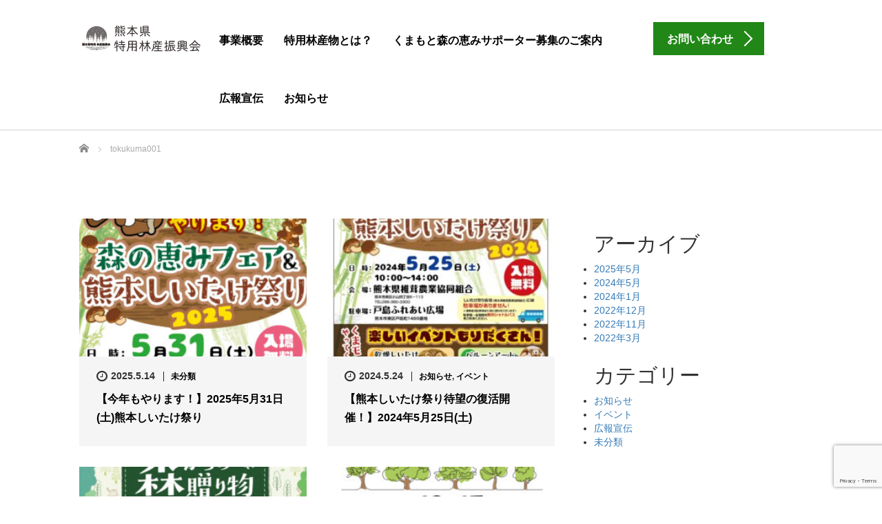

--- FILE ---
content_type: text/html; charset=UTF-8
request_url: https://kuma-toku.com/author/tokukuma001/
body_size: 10552
content:
<!DOCTYPE html>
<html lang="ja">
<head>
	<meta charset="UTF-8">
	<meta name="viewport" content="width=device-width, initial-scale=1.0">
	<meta http-equiv="X-UA-Compatible" content="IE=edge">

	<title>tokukuma001の記事一覧</title>
	<meta name="description" content="tokukuma001の記事一覧">
		<link rel="profile" href="http://gmpg.org/xfn/11">
	<link rel="pingback" href="https://kuma-toku.com/_wp_/xmlrpc.php">

		<meta name='robots' content='max-image-preview:large' />
<link rel='dns-prefetch' href='//ajax.googleapis.com' />
<link rel='dns-prefetch' href='//webfonts.xserver.jp' />
<link rel="alternate" type="application/rss+xml" title="熊本県特用林産振興会 &raquo; フィード" href="https://kuma-toku.com/feed/" />
<link rel="alternate" type="application/rss+xml" title="熊本県特用林産振興会 &raquo; tokukuma001 による投稿のフィード" href="https://kuma-toku.com/author/tokukuma001/feed/" />

<!-- SEO SIMPLE PACK 3.6.2 -->
<title>tokukuma001 | 熊本県特用林産振興会</title>
<meta name="robots" content="noindex">
<meta name="description" content="tokukuma001の記事一覧ページです。">
<meta name="keywords" content="森の恵み,サポーター,しいたけ,たけのこ,竹製品,木竹炭,くまもと">
<link rel="canonical" href="https://kuma-toku.com/author/tokukuma001/">
<meta property="og:locale" content="ja_JP">
<meta property="og:type" content="website">
<meta property="og:title" content="tokukuma001 | 熊本県特用林産振興会">
<meta property="og:description" content="tokukuma001の記事一覧ページです。">
<meta property="og:url" content="https://kuma-toku.com/author/tokukuma001/">
<meta property="og:site_name" content="熊本県特用林産振興会">
<meta name="twitter:card" content="summary_large_image">
<!-- Google Analytics (gtag.js) -->
<script async src="https://www.googletagmanager.com/gtag/js?id=G-G9DWH7XEZM"></script>
<script>
	window.dataLayer = window.dataLayer || [];
	function gtag(){dataLayer.push(arguments);}
	gtag("js", new Date());
	gtag("config", "G-G9DWH7XEZM");
</script>
	<!-- / SEO SIMPLE PACK -->

<style id='wp-img-auto-sizes-contain-inline-css' type='text/css'>
img:is([sizes=auto i],[sizes^="auto," i]){contain-intrinsic-size:3000px 1500px}
/*# sourceURL=wp-img-auto-sizes-contain-inline-css */
</style>
<style id='wp-emoji-styles-inline-css' type='text/css'>

	img.wp-smiley, img.emoji {
		display: inline !important;
		border: none !important;
		box-shadow: none !important;
		height: 1em !important;
		width: 1em !important;
		margin: 0 0.07em !important;
		vertical-align: -0.1em !important;
		background: none !important;
		padding: 0 !important;
	}
/*# sourceURL=wp-emoji-styles-inline-css */
</style>
<link rel='stylesheet' id='contact-form-7-css' href='https://kuma-toku.com/_wp_/wp-content/plugins/contact-form-7/includes/css/styles.css?ver=6.1.4' type='text/css' media='all' />
<link rel='stylesheet' id='tinyjpfont-styles-css' href='https://kuma-toku.com/_wp_/wp-content/plugins/japanese-font-for-tinymce/addfont.css?ver=6.9' type='text/css' media='all' />
<link rel='stylesheet' id='_tk-bootstrap-wp-css' href='https://kuma-toku.com/_wp_/wp-content/themes/agent_tcd033/includes/css/bootstrap-wp.css?ver=6.9' type='text/css' media='all' />
<link rel='stylesheet' id='_tk-bootstrap-css' href='https://kuma-toku.com/_wp_/wp-content/themes/agent_tcd033/includes/resources/bootstrap/css/bootstrap.min.css?ver=6.9' type='text/css' media='all' />
<link rel='stylesheet' id='_tk-font-awesome-css' href='https://kuma-toku.com/_wp_/wp-content/themes/agent_tcd033/includes/css/font-awesome.min.css?ver=4.1.0' type='text/css' media='all' />
<link rel='stylesheet' id='slb_core-css' href='https://kuma-toku.com/_wp_/wp-content/plugins/simple-lightbox/client/css/app.css?ver=2.9.4' type='text/css' media='all' />
<script type="text/javascript" src="https://ajax.googleapis.com/ajax/libs/jquery/1.11.3/jquery.min.js?ver=6.9" id="jquery-js"></script>
<script type="text/javascript" src="//webfonts.xserver.jp/js/xserverv3.js?fadein=0&amp;ver=2.0.9" id="typesquare_std-js"></script>
<script type="text/javascript" src="https://kuma-toku.com/_wp_/wp-content/themes/agent_tcd033/includes/resources/bootstrap/js/bootstrap.js?ver=6.9" id="_tk-bootstrapjs-js"></script>
<script type="text/javascript" src="https://kuma-toku.com/_wp_/wp-content/themes/agent_tcd033/includes/js/bootstrap-wp.js?ver=6.9" id="_tk-bootstrapwp-js"></script>
<link rel="https://api.w.org/" href="https://kuma-toku.com/wp-json/" /><link rel="alternate" title="JSON" type="application/json" href="https://kuma-toku.com/wp-json/wp/v2/users/1" /><link rel="icon" href="https://kuma-toku.com/_wp_/wp-content/uploads/2022/03/cropped-en-32x32.png" sizes="32x32" />
<link rel="icon" href="https://kuma-toku.com/_wp_/wp-content/uploads/2022/03/cropped-en-192x192.png" sizes="192x192" />
<link rel="apple-touch-icon" href="https://kuma-toku.com/_wp_/wp-content/uploads/2022/03/cropped-en-180x180.png" />
<meta name="msapplication-TileImage" content="https://kuma-toku.com/_wp_/wp-content/uploads/2022/03/cropped-en-270x270.png" />
	<link rel="stylesheet" href="https://kuma-toku.com/_wp_/wp-content/themes/agent_tcd033/style.css?ver=3.2" type="text/css" />

	
	<script type="text/javascript" src="https://kuma-toku.com/_wp_/wp-content/themes/agent_tcd033/parallax.js"></script>
	<link rel="stylesheet" href="https://maxcdn.bootstrapcdn.com/font-awesome/4.4.0/css/font-awesome.min.css">
	<link rel="stylesheet" href="https://kuma-toku.com/_wp_/wp-content/themes/agent_tcd033/agent.css" type="text/css" />

		<script type="text/javascript" src="https://kuma-toku.com/_wp_/wp-content/themes/agent_tcd033/js/jscript.js"></script>
	<script src="https://kuma-toku.com/_wp_/wp-content/themes/agent_tcd033/js/comment.js?ver=?ver=3.2"></script>
	<link rel="stylesheet" href="https://kuma-toku.com/_wp_/wp-content/themes/agent_tcd033/comment-style.css" type="text/css" />

	<link rel="stylesheet" media="screen and (max-width:770px)" href="https://kuma-toku.com/_wp_/wp-content/themes/agent_tcd033/footer-bar/footer-bar.css?ver=?ver=3.2">

	
	<style type="text/css">
		#agent-header-outer{border-bottom:1px solid lightgrey}	</style>

	<style type="text/css">
		#logo_image { top:0px; left:0px; }
		body { font-size:14px; }
	.menu-item a:hover {color: #218716 !important;}
	.title a:hover, .entry-meta a:hover, .post_category a:hover, .widget a:hover, .categories-wrap a:hover {color: #218716!important;}
	.dropdown-menu {
	  background-color:#218716;
	}
	.dropdown-menu .menu-item:hover *{
	  background:#381F26!important;
	}
	.link-button-azure_top, .link-button-azure_btm{
	  background-color:#218716!important;
	}
	.next-button:after { border-left-color:218716!important; border-bottom-color:218716!important; }
	.next-button:hover, .next-button:hover:after {border-color:381F26!important;}
	.link-button-azure_top:hover, .link-button-azure_btm:hover {
	  background:#381F26!important;
	}
	.read-more:hover, .archives_btn:hover, .prev_link a:hover, .next_link a:hover, #submit_comment:hover, .form_table .btn-primary, .form_table td.form_title  { background:#218716!important; }

	.entry-content a, .custom-html-widget a{ color: #3FA5F5; }
	.entry-content a:hover, .custom-html-widget a:hover{ color: #2C73AB !important; text-decoration: none !important; }

  @media only screen and (min-width: 767px) {
    .navbar-nav > .current-menu-item > a{color: #218716 !important;}
  }
  
  @media only screen and (max-width: 767px) {
    .current-menu-item *{color: #218716 !important;}
    .menu-item.active a {
      color:black;
    }
  }

			p { word-wrap:break-word; }
	
	/*==================
 * メニュー右寄り
 *==================*/

.agent-header-menu .navbar{
margin-left:-1%;
}
/*==================
 * ここまで
 *=================*/
	
			#agent-header-outer{ position: fixed;}
		.navbar-collapse.collapse.in{ margin-top:0; }
		.mobile_nav_wapper{ position:fixed; top:90px; }
	

				.archive_post .post-meta .title{ font-size: 16px;}
				
	</style>
<style id='wp-block-archives-inline-css' type='text/css'>
.wp-block-archives{box-sizing:border-box}.wp-block-archives-dropdown label{display:block}
/*# sourceURL=https://kuma-toku.com/_wp_/wp-includes/blocks/archives/style.min.css */
</style>
<style id='wp-block-categories-inline-css' type='text/css'>
.wp-block-categories{box-sizing:border-box}.wp-block-categories.alignleft{margin-right:2em}.wp-block-categories.alignright{margin-left:2em}.wp-block-categories.wp-block-categories-dropdown.aligncenter{text-align:center}.wp-block-categories .wp-block-categories__label{display:block;width:100%}
/*# sourceURL=https://kuma-toku.com/_wp_/wp-includes/blocks/categories/style.min.css */
</style>
<style id='wp-block-heading-inline-css' type='text/css'>
h1:where(.wp-block-heading).has-background,h2:where(.wp-block-heading).has-background,h3:where(.wp-block-heading).has-background,h4:where(.wp-block-heading).has-background,h5:where(.wp-block-heading).has-background,h6:where(.wp-block-heading).has-background{padding:1.25em 2.375em}h1.has-text-align-left[style*=writing-mode]:where([style*=vertical-lr]),h1.has-text-align-right[style*=writing-mode]:where([style*=vertical-rl]),h2.has-text-align-left[style*=writing-mode]:where([style*=vertical-lr]),h2.has-text-align-right[style*=writing-mode]:where([style*=vertical-rl]),h3.has-text-align-left[style*=writing-mode]:where([style*=vertical-lr]),h3.has-text-align-right[style*=writing-mode]:where([style*=vertical-rl]),h4.has-text-align-left[style*=writing-mode]:where([style*=vertical-lr]),h4.has-text-align-right[style*=writing-mode]:where([style*=vertical-rl]),h5.has-text-align-left[style*=writing-mode]:where([style*=vertical-lr]),h5.has-text-align-right[style*=writing-mode]:where([style*=vertical-rl]),h6.has-text-align-left[style*=writing-mode]:where([style*=vertical-lr]),h6.has-text-align-right[style*=writing-mode]:where([style*=vertical-rl]){rotate:180deg}
/*# sourceURL=https://kuma-toku.com/_wp_/wp-includes/blocks/heading/style.min.css */
</style>
<style id='wp-block-group-inline-css' type='text/css'>
.wp-block-group{box-sizing:border-box}:where(.wp-block-group.wp-block-group-is-layout-constrained){position:relative}
/*# sourceURL=https://kuma-toku.com/_wp_/wp-includes/blocks/group/style.min.css */
</style>
</head>

<body class="archive author author-tokukuma001 author-1 wp-theme-agent_tcd033">
	
	<div id="verytop"></div>
	<div id="agent-header-outer">
			<div class="container hidden-xs hidden-sm hidden-md">
				<div class="row">
					<div class="logo-wrap col-xs-20">
					  <!-- logo -->
					  <div id='logo_image'>
<h1 id="logo"><a href="https://kuma-toku.com/" title="熊本県特用林産振興会" data-label="熊本県特用林産振興会"><img class="h_logo" src="https://kuma-toku.com/_wp_/wp-content/uploads/tcd-w/logo.png?1769445316" alt="熊本県特用林産振興会" title="熊本県特用林産振興会" /></a></h1>
</div>
				</div>
					<div class="col-xs-100 col-md-100 col-lg-80 agent-header-menu romaji">
	          <div class="navbar navbar-default">
	            <div class="navbar-header">
	              <button type="button" class="navbar-toggle" data-toggle="collapse" data-target=".nav_toggle">
	                <span class="sr-only">Toggle navigation </span>
	                <span class="icon-bar"></span>
	                <span class="icon-bar"></span>
	                <span class="icon-bar"></span>
	              </button>
								<div class="collapse navbar-collapse nav_toggle"><ul id="main-menu" class="nav navbar-nav"><li id="menu-item-32" class="menu-item menu-item-type-post_type menu-item-object-page menu-item-has-children dropdown menu-item-32"><a href="https://kuma-toku.com/business-summary/" class="dropdown-toggle" data-toggle="dropdown">事業概要</a>
<ul class="dropdown-menu depth_0">
	<li id="menu-item-31" class="menu-item menu-item-type-post_type menu-item-object-page menu-item-31"><a href="https://kuma-toku.com/business-introduction/">団体紹介</a></li>
</ul>
</li>
<li id="menu-item-117" class="menu-item menu-item-type-post_type menu-item-object-page menu-item-117"><a href="https://kuma-toku.com/tokuyo01/">特用林産物とは？</a></li>
<li id="menu-item-29" class="menu-item menu-item-type-post_type menu-item-object-page menu-item-29"><a href="https://kuma-toku.com/supporter/">くまもと森の恵みサポーター募集のご案内</a></li>
<li id="menu-item-257" class="menu-item menu-item-type-taxonomy menu-item-object-category menu-item-has-children dropdown menu-item-257"><a href="https://kuma-toku.com/category/pr/" class="dropdown-toggle" data-toggle="dropdown">広報宣伝</a>
<ul class="dropdown-menu depth_0">
	<li id="menu-item-30" class="menu-item menu-item-type-post_type menu-item-object-page menu-item-30"><a href="https://kuma-toku.com/video/">紹介動画</a></li>
</ul>
</li>
<li id="menu-item-28" class="menu-item menu-item-type-post_type menu-item-object-page current_page_parent menu-item-28"><a href="https://kuma-toku.com/notice/">お知らせ</a></li>
</ul></div>							</div>
						</div>
					</div>
					<div class="col-xs-20 hidden-xs hidden-sm hidden-md"><a href="https://kuma-toku.com/contact/" class="link-button-azure_top"><span class="btn_lavel">お問い合わせ</span><span class="arrow_ico1"></span></a></div>				</div>
			</div>
			<div class="container hidden-lg">
	      <div class="row">
	        <div class="site-navigation-inner col-xs-120">
	          <div class="navbar navbar-default" style="margin-bottom:0px">
	            <div class="navbar-header">
	              <button type="button" class="navbar-toggle" data-toggle="collapse" data-target=".nav_toggle" style='z-index:3000'>
	                <span class="sr-only">Toggle navigation </span>
	                <span class="icon-bar"></span>
	                <span class="icon-bar"></span>
	                <span class="icon-bar"></span>
	              </button>

	              <div id="logo-area">
	                <div id='logo_image'>
<h1 id="logo"><a href="https://kuma-toku.com/" title="熊本県特用林産振興会" data-label="熊本県特用林産振興会"><img class="h_logo" src="https://kuma-toku.com/_wp_/wp-content/uploads/tcd-w/logo.png?1769445316" alt="熊本県特用林産振興会" title="熊本県特用林産振興会" /></a></h1>
</div>
	              </div>

	            </div>

	          </div><!-- .navbar -->
	        </div>
	      </div>
			</div>
	</div>
	            <!-- The WordPress Menu goes here -->
	            <div class="hidden-lg mobile_nav_wapper">
								<div class="collapse navbar-collapse nav_toggle"><ul id="main-menu" class="nav navbar-nav pt0"><li class="menu-item menu-item-type-post_type menu-item-object-page menu-item-has-children dropdown menu-item-32"><a href="https://kuma-toku.com/business-summary/" class="dropdown-toggle" data-toggle="dropdown">事業概要</a>
<ul class="dropdown-menu depth_0">
	<li class="menu-item menu-item-type-post_type menu-item-object-page menu-item-31"><a href="https://kuma-toku.com/business-introduction/">団体紹介</a></li>
</ul>
</li>
<li class="menu-item menu-item-type-post_type menu-item-object-page menu-item-117"><a href="https://kuma-toku.com/tokuyo01/">特用林産物とは？</a></li>
<li class="menu-item menu-item-type-post_type menu-item-object-page menu-item-29"><a href="https://kuma-toku.com/supporter/">くまもと森の恵みサポーター募集のご案内</a></li>
<li class="menu-item menu-item-type-taxonomy menu-item-object-category menu-item-has-children dropdown menu-item-257"><a href="https://kuma-toku.com/category/pr/" class="dropdown-toggle" data-toggle="dropdown">広報宣伝</a>
<ul class="dropdown-menu depth_0">
	<li class="menu-item menu-item-type-post_type menu-item-object-page menu-item-30"><a href="https://kuma-toku.com/video/">紹介動画</a></li>
</ul>
</li>
<li class="menu-item menu-item-type-post_type menu-item-object-page current_page_parent menu-item-28"><a href="https://kuma-toku.com/notice/">お知らせ</a></li>
</ul></div>	            </div>


	<div class="main-content">
		<div class="container archive_wrap">
			
<ul id="bread_crumb" class="clearfix" itemscope itemtype="http://schema.org/BreadcrumbList">
  <li itemprop="itemListElement" itemscope itemtype="http://schema.org/ListItem" class="home"><a itemprop="item" href="https://kuma-toku.com/"><span itemprop="name">ホーム</span></a><meta itemprop="position" content="1" /></li>

 <li itemprop="itemListElement" itemscope itemtype="http://schema.org/ListItem" class="last"><span itemprop="name">tokukuma001</span><meta itemprop="position" content="2" /></li>

</ul>
			<div class="row">
				<div class="col-xs-120 hidden-xs"><h2 class="archive_h2 headline smaller-mobile-h2 mobile-mt-0"></h2></div>
			</div>
			<div class="row mt70">
				<div class="main-content-inner col-sm-80 ">
					
												<div class="row">
							
								<div class="col-sm-60 archive_post">
									
  <article id="post-891" class="blog-item">
    <div class="post-image">
      <a class="post_image" href="https://kuma-toku.com/2025/05/14/%e3%80%90%e4%bb%8a%e5%b9%b4%e3%82%82%e3%82%84%e3%82%8a%e3%81%be%e3%81%99%ef%bc%81%e3%80%912025%e5%b9%b45%e6%9c%8831%e6%97%a5%e5%9c%9f%e7%86%8a%e6%9c%ac%e3%81%97%e3%81%84%e3%81%9f%e3%81%91%e7%a5%ad/">
	<img width="330" height="200" src="https://kuma-toku.com/_wp_/wp-content/uploads/2025/05/877e8cacdd4738b781243b432a3e9b7d-330x200.jpg" class="attachment-size2 size-size2 wp-post-image" alt="" decoding="async" fetchpriority="high" srcset="https://kuma-toku.com/_wp_/wp-content/uploads/2025/05/877e8cacdd4738b781243b432a3e9b7d-330x200.jpg 330w, https://kuma-toku.com/_wp_/wp-content/uploads/2025/05/877e8cacdd4738b781243b432a3e9b7d-660x400.jpg 660w" sizes="(max-width: 330px) 100vw, 330px" />      </a>
    </div>

    <div class="post-meta">
     <ul>
      <li class="post_date"><i class='fa fa-clock-o fa-lg'></i><time class="entry-date updated" datetime="2025-05-14T18:16:54+09:00">2025.5.14</time></li>      <li class="post_category"><a href="https://kuma-toku.com/category/uncategorized/" rel="category tag">未分類</a></li>     </ul>
     <h3 class="title"><a href="https://kuma-toku.com/2025/05/14/%e3%80%90%e4%bb%8a%e5%b9%b4%e3%82%82%e3%82%84%e3%82%8a%e3%81%be%e3%81%99%ef%bc%81%e3%80%912025%e5%b9%b45%e6%9c%8831%e6%97%a5%e5%9c%9f%e7%86%8a%e6%9c%ac%e3%81%97%e3%81%84%e3%81%9f%e3%81%91%e7%a5%ad/">【今年もやります！】2025年5月31日(土)熊本しいたけ祭り</a></h3>
    </div>
  </article>								</div>

							
								<div class="col-sm-60 archive_post">
									
  <article id="post-534" class="blog-item">
    <div class="post-image">
      <a class="post_image" href="https://kuma-toku.com/2024/05/24/siitake/">
	<img width="330" height="200" src="https://kuma-toku.com/_wp_/wp-content/uploads/2024/05/865862_0-330x200.jpg" class="attachment-size2 size-size2 wp-post-image" alt="" decoding="async" srcset="https://kuma-toku.com/_wp_/wp-content/uploads/2024/05/865862_0-330x200.jpg 330w, https://kuma-toku.com/_wp_/wp-content/uploads/2024/05/865862_0-660x400.jpg 660w" sizes="(max-width: 330px) 100vw, 330px" />      </a>
    </div>

    <div class="post-meta">
     <ul>
      <li class="post_date"><i class='fa fa-clock-o fa-lg'></i><time class="entry-date updated" datetime="2024-05-24T19:59:15+09:00">2024.5.24</time></li>      <li class="post_category"><a href="https://kuma-toku.com/category/information/" rel="category tag">お知らせ</a>, <a href="https://kuma-toku.com/category/event/" rel="category tag">イベント</a></li>     </ul>
     <h3 class="title"><a href="https://kuma-toku.com/2024/05/24/siitake/">【熊本しいたけ祭り待望の復活開催！】2024年5月25日(土)</a></h3>
    </div>
  </article>								</div>

							
								<div class="col-sm-60 archive_post">
									
  <article id="post-496" class="blog-item">
    <div class="post-image">
      <a class="post_image" href="https://kuma-toku.com/2024/01/30/%e3%81%8f%e3%81%be%e3%82%82%e3%81%a8%e3%81%ae%e6%a3%ae%e3%81%8b%e3%82%89%e3%81%ae%e8%b4%88%e3%82%8a%e7%89%a9%e3%80%80%e9%96%8b%e5%82%ac%ef%bc%81%ef%bc%81/">
	<img width="330" height="200" src="https://kuma-toku.com/_wp_/wp-content/uploads/2024/01/b03dc9ea73e00a0d9912be021fc0c7ef-330x200.jpg" class="attachment-size2 size-size2 wp-post-image" alt="" decoding="async" srcset="https://kuma-toku.com/_wp_/wp-content/uploads/2024/01/b03dc9ea73e00a0d9912be021fc0c7ef-330x200.jpg 330w, https://kuma-toku.com/_wp_/wp-content/uploads/2024/01/b03dc9ea73e00a0d9912be021fc0c7ef-660x400.jpg 660w" sizes="(max-width: 330px) 100vw, 330px" />      </a>
    </div>

    <div class="post-meta">
     <ul>
      <li class="post_date"><i class='fa fa-clock-o fa-lg'></i><time class="entry-date updated" datetime="2024-01-30T18:26:03+09:00">2024.1.30</time></li>      <li class="post_category"><a href="https://kuma-toku.com/category/event/" rel="category tag">イベント</a></li>     </ul>
     <h3 class="title"><a href="https://kuma-toku.com/2024/01/30/%e3%81%8f%e3%81%be%e3%82%82%e3%81%a8%e3%81%ae%e6%a3%ae%e3%81%8b%e3%82%89%e3%81%ae%e8%b4%88%e3%82%8a%e7%89%a9%e3%80%80%e9%96%8b%e5%82%ac%ef%bc%81%ef%bc%81/">くまもとの森からの贈り物　開催！！</a></h3>
    </div>
  </article>								</div>

							
								<div class="col-sm-60 archive_post">
									
  <article id="post-452" class="blog-item">
    <div class="post-image">
      <a class="post_image" href="https://kuma-toku.com/2022/12/05/20221217/">
	<img width="330" height="200" src="https://kuma-toku.com/_wp_/wp-content/uploads/2022/12/654a222f0d2bc835a4638474c473bb8c-330x200.jpg" class="attachment-size2 size-size2 wp-post-image" alt="" decoding="async" loading="lazy" srcset="https://kuma-toku.com/_wp_/wp-content/uploads/2022/12/654a222f0d2bc835a4638474c473bb8c-330x200.jpg 330w, https://kuma-toku.com/_wp_/wp-content/uploads/2022/12/654a222f0d2bc835a4638474c473bb8c-660x400.jpg 660w" sizes="auto, (max-width: 330px) 100vw, 330px" />      </a>
    </div>

    <div class="post-meta">
     <ul>
      <li class="post_date"><i class='fa fa-clock-o fa-lg'></i><time class="entry-date updated" datetime="2022-12-05T13:12:25+09:00">2022.12.5</time></li>      <li class="post_category"><a href="https://kuma-toku.com/category/event/" rel="category tag">イベント</a></li>     </ul>
     <h3 class="title"><a href="https://kuma-toku.com/2022/12/05/20221217/">熊本森の恵みフェア　びぷれす広場にて開催！！</a></h3>
    </div>
  </article>								</div>

							
								<div class="col-sm-60 archive_post">
									
  <article id="post-386" class="blog-item">
    <div class="post-image">
      <a class="post_image" href="https://kuma-toku.com/2022/11/08/supporterevent02/">
	<img width="330" height="200" src="https://kuma-toku.com/_wp_/wp-content/uploads/2022/11/d00cee16b18fbe538ff1a5128bafc9f7-330x200.jpg" class="attachment-size2 size-size2 wp-post-image" alt="" decoding="async" loading="lazy" srcset="https://kuma-toku.com/_wp_/wp-content/uploads/2022/11/d00cee16b18fbe538ff1a5128bafc9f7-330x200.jpg 330w, https://kuma-toku.com/_wp_/wp-content/uploads/2022/11/d00cee16b18fbe538ff1a5128bafc9f7-660x400.jpg 660w" sizes="auto, (max-width: 330px) 100vw, 330px" />      </a>
    </div>

    <div class="post-meta">
     <ul>
      <li class="post_date"><i class='fa fa-clock-o fa-lg'></i><time class="entry-date updated" datetime="2022-11-08T22:13:33+09:00">2022.11.8</time></li>      <li class="post_category"><a href="https://kuma-toku.com/category/event/" rel="category tag">イベント</a></li>     </ul>
     <h3 class="title"><a href="https://kuma-toku.com/2022/11/08/supporterevent02/">「第2回くまもと森の恵みサポーターふれあい研修会」　開催！！</a></h3>
    </div>
  </article>								</div>

							
								<div class="col-sm-60 archive_post">
									
  <article id="post-236" class="blog-item">
    <div class="post-image">
      <a class="post_image" href="https://kuma-toku.com/2022/03/24/%e7%ac%ac%ef%bc%91%e5%9b%9e-%e3%81%8f%e3%81%be%e3%82%82%e3%81%a8%e6%a3%ae%e3%81%ae%e6%81%b5%e3%81%bf%e3%82%b5%e3%83%9d%e3%83%bc%e3%82%bf%e3%83%bc%e3%81%b5%e3%82%8c%e3%81%82%e3%81%84%e7%a0%94%e4%bf%ae/">
	<img width="330" height="200" src="https://kuma-toku.com/_wp_/wp-content/uploads/2022/03/LINE_ALBUM_20220321_220321_1-330x200.jpg" class="attachment-size2 size-size2 wp-post-image" alt="" decoding="async" loading="lazy" srcset="https://kuma-toku.com/_wp_/wp-content/uploads/2022/03/LINE_ALBUM_20220321_220321_1-330x200.jpg 330w, https://kuma-toku.com/_wp_/wp-content/uploads/2022/03/LINE_ALBUM_20220321_220321_1-660x400.jpg 660w" sizes="auto, (max-width: 330px) 100vw, 330px" />      </a>
    </div>

    <div class="post-meta">
     <ul>
      <li class="post_date"><i class='fa fa-clock-o fa-lg'></i><time class="entry-date updated" datetime="2022-03-24T09:31:09+09:00">2022.3.24</time></li>      <li class="post_category"><a href="https://kuma-toku.com/category/event/" rel="category tag">イベント</a>, <a href="https://kuma-toku.com/category/pr/" rel="category tag">広報宣伝</a></li>     </ul>
     <h3 class="title"><a href="https://kuma-toku.com/2022/03/24/%e7%ac%ac%ef%bc%91%e5%9b%9e-%e3%81%8f%e3%81%be%e3%82%82%e3%81%a8%e6%a3%ae%e3%81%ae%e6%81%b5%e3%81%bf%e3%82%b5%e3%83%9d%e3%83%bc%e3%82%bf%e3%83%bc%e3%81%b5%e3%82%8c%e3%81%82%e3%81%84%e7%a0%94%e4%bf%ae/">第１回 くまもと森の恵みサポーターふれあい研修会 開催！</a></h3>
    </div>
  </article>								</div>

							
								<div class="col-sm-60 archive_post">
									
  <article id="post-83" class="blog-item">
    <div class="post-image">
      <a class="post_image" href="https://kuma-toku.com/2022/03/17/fp/">
	<img width="330" height="200" src="https://kuma-toku.com/_wp_/wp-content/uploads/2022/03/fp-330x200.png" class="attachment-size2 size-size2 wp-post-image" alt="" decoding="async" loading="lazy" srcset="https://kuma-toku.com/_wp_/wp-content/uploads/2022/03/fp.png 330w, https://kuma-toku.com/_wp_/wp-content/uploads/2022/03/fp-300x182.png 300w" sizes="auto, (max-width: 330px) 100vw, 330px" />      </a>
    </div>

    <div class="post-meta">
     <ul>
      <li class="post_date"><i class='fa fa-clock-o fa-lg'></i><time class="entry-date updated" datetime="2022-03-24T09:29:57+09:00">2022.3.17</time></li>      <li class="post_category"><a href="https://kuma-toku.com/category/information/" rel="category tag">お知らせ</a>, <a href="https://kuma-toku.com/category/pr/" rel="category tag">広報宣伝</a></li>     </ul>
     <h3 class="title"><a href="https://kuma-toku.com/2022/03/17/fp/">ホームページができました！</a></h3>
    </div>
  </article>								</div>

							
								<div class="col-sm-60 archive_post">
									
  <article id="post-86" class="blog-item">
    <div class="post-image">
      <a class="post_image" href="https://kuma-toku.com/2022/03/10/support01/">
	<img width="330" height="200" src="https://kuma-toku.com/_wp_/wp-content/uploads/2022/03/森の恵みサポーター研修会_アートボード-1-330x200.jpg" class="attachment-size2 size-size2 wp-post-image" alt="" decoding="async" loading="lazy" srcset="https://kuma-toku.com/_wp_/wp-content/uploads/2022/03/森の恵みサポーター研修会_アートボード-1-330x200.jpg 330w, https://kuma-toku.com/_wp_/wp-content/uploads/2022/03/森の恵みサポーター研修会_アートボード-1-660x400.jpg 660w" sizes="auto, (max-width: 330px) 100vw, 330px" />      </a>
    </div>

    <div class="post-meta">
     <ul>
      <li class="post_date"><i class='fa fa-clock-o fa-lg'></i><time class="entry-date updated" datetime="2022-03-20T22:17:33+09:00">2022.3.10</time></li>      <li class="post_category"><a href="https://kuma-toku.com/category/event/" rel="category tag">イベント</a></li>     </ul>
     <h3 class="title"><a href="https://kuma-toku.com/2022/03/10/support01/">森の恵みサポーター研修会を開催します！！※満員となりました</a></h3>
    </div>
  </article>								</div>

													</div>

						<div class="page_navi clearfix">

</div>

								</div>
			<div class="col-sm-37 col-sm-offset-3">
				    <div class="sidebar-padder">

      
      	      <aside id="block-5" class="widget widget_block"><div class="wp-block-group"><div class="wp-block-group__inner-container is-layout-flow wp-block-group-is-layout-flow"><h2 class="wp-block-heading">アーカイブ</h2><ul class="wp-block-archives-list wp-block-archives">	<li><a href='https://kuma-toku.com/2025/05/'>2025年5月</a></li>
	<li><a href='https://kuma-toku.com/2024/05/'>2024年5月</a></li>
	<li><a href='https://kuma-toku.com/2024/01/'>2024年1月</a></li>
	<li><a href='https://kuma-toku.com/2022/12/'>2022年12月</a></li>
	<li><a href='https://kuma-toku.com/2022/11/'>2022年11月</a></li>
	<li><a href='https://kuma-toku.com/2022/03/'>2022年3月</a></li>
</ul></div></div></aside><aside id="block-6" class="widget widget_block"><div class="wp-block-group"><div class="wp-block-group__inner-container is-layout-flow wp-block-group-is-layout-flow"><h2 class="wp-block-heading">カテゴリー</h2><ul class="wp-block-categories-list wp-block-categories">	<li class="cat-item cat-item-7"><a href="https://kuma-toku.com/category/information/">お知らせ</a>
</li>
	<li class="cat-item cat-item-6"><a href="https://kuma-toku.com/category/event/">イベント</a>
</li>
	<li class="cat-item cat-item-8"><a href="https://kuma-toku.com/category/pr/">広報宣伝</a>
</li>
	<li class="cat-item cat-item-1"><a href="https://kuma-toku.com/category/uncategorized/">未分類</a>
</li>
</ul></div></div></aside>	  
    </div><!-- close .sidebar-padder -->			</div>
		</div>
	</div>
</div>


    <div class="recruit-splash" data-parallax="scroll" data-speed="0.6" data-image-src="https://kuma-toku.com/_wp_/wp-content/uploads/2022/03/ff.png">
    <div class="container section section-small" style="overflow:hidden;">
      <div class="row">
        <div class="col-xs-120 text-center">
          <h2 class="recruit-splash-h2 smaller-mobile-h2">森を次代へ。伝統を大切に。</h2>
          <a class="link-button-azure_btm big" style="margin-top:24px" href="https://kuma-toku.com/supporter/"><span class="btn_lavel">サポーター登録</span><span class="arrow_ico2"></span></a>        </div>
      </div>
    </div>
  </div>

<div class="section container-fluid">
  <div class="row">
        <div class="col-xs-120"><a href="https://kuma-toku.com/"><img src="https://kuma-toku.com/_wp_/wp-content/uploads/2022/03/en.png" alt="熊本県特用林産振興会" title="熊本県特用林産振興会" width="380" height="380" class="footer_logo"></a></div>    <div class="col-xs-120 footer-menu">
      <div class="collapse navbar-collapse"><ul id="footer-menu" class="nav navbar-nav"><li id="menu-item-114" class="menu-item menu-item-type-post_type menu-item-object-page menu-item-114"><a href="https://kuma-toku.com/business-summary/">事業概要</a></li>
<li id="menu-item-113" class="menu-item menu-item-type-post_type menu-item-object-page menu-item-113"><a href="https://kuma-toku.com/business-introduction/">団体紹介</a></li>
<li id="menu-item-109" class="menu-item menu-item-type-post_type menu-item-object-page menu-item-109"><a href="https://kuma-toku.com/tokuyo01/">特用林産物とは？</a></li>
<li id="menu-item-111" class="menu-item menu-item-type-post_type menu-item-object-page menu-item-111"><a href="https://kuma-toku.com/supporter/">くまもと森の恵みサポーター募集のご案内</a></li>
<li id="menu-item-221" class="menu-item menu-item-type-post_type menu-item-object-page menu-item-221"><a href="https://kuma-toku.com/pr/">広報宣伝</a></li>
<li id="menu-item-112" class="menu-item menu-item-type-post_type menu-item-object-page menu-item-112"><a href="https://kuma-toku.com/video/">紹介動画</a></li>
<li id="menu-item-110" class="menu-item menu-item-type-post_type menu-item-object-page menu-item-110"><a href="https://kuma-toku.com/contact/">お問い合わせ</a></li>
<li id="menu-item-121" class="menu-item menu-item-type-post_type menu-item-object-page menu-item-privacy-policy menu-item-121"><a href="https://kuma-toku.com/privacy-policy/">プライバシーポリシー</a></li>
</ul></div>    </div>

    
      </div>
</div>

<div class="text-center returntop">
	<a href="#verytop"><span></span></a>
</div>

<div style="background:black; ">
	<div class="container">
		<div class="row">
      			<div class="col-lg-30 text-right col-lg-push-90">
                <ul class="footer_sns_icon">
                                                                      <li class="rss"><a class="target_blank" href="https://kuma-toku.com/feed/"><span>rss</span></a></li>        </ul>
        			</div>
            <div class="col-lg-offset-30 col-lg-60 col-lg-pull-30 text-center romaji copyright">Copyright 2026 熊本県特用林産振興会</div>

		</div>
	</div>
</div>


<script type="speculationrules">
{"prefetch":[{"source":"document","where":{"and":[{"href_matches":"/*"},{"not":{"href_matches":["/_wp_/wp-*.php","/_wp_/wp-admin/*","/_wp_/wp-content/uploads/*","/_wp_/wp-content/*","/_wp_/wp-content/plugins/*","/_wp_/wp-content/themes/agent_tcd033/*","/*\\?(.+)"]}},{"not":{"selector_matches":"a[rel~=\"nofollow\"]"}},{"not":{"selector_matches":".no-prefetch, .no-prefetch a"}}]},"eagerness":"conservative"}]}
</script>
<script type="text/javascript" src="https://kuma-toku.com/_wp_/wp-includes/js/dist/hooks.min.js?ver=dd5603f07f9220ed27f1" id="wp-hooks-js"></script>
<script type="text/javascript" src="https://kuma-toku.com/_wp_/wp-includes/js/dist/i18n.min.js?ver=c26c3dc7bed366793375" id="wp-i18n-js"></script>
<script type="text/javascript" id="wp-i18n-js-after">
/* <![CDATA[ */
wp.i18n.setLocaleData( { 'text direction\u0004ltr': [ 'ltr' ] } );
//# sourceURL=wp-i18n-js-after
/* ]]> */
</script>
<script type="text/javascript" src="https://kuma-toku.com/_wp_/wp-content/plugins/contact-form-7/includes/swv/js/index.js?ver=6.1.4" id="swv-js"></script>
<script type="text/javascript" id="contact-form-7-js-translations">
/* <![CDATA[ */
( function( domain, translations ) {
	var localeData = translations.locale_data[ domain ] || translations.locale_data.messages;
	localeData[""].domain = domain;
	wp.i18n.setLocaleData( localeData, domain );
} )( "contact-form-7", {"translation-revision-date":"2025-11-30 08:12:23+0000","generator":"GlotPress\/4.0.3","domain":"messages","locale_data":{"messages":{"":{"domain":"messages","plural-forms":"nplurals=1; plural=0;","lang":"ja_JP"},"This contact form is placed in the wrong place.":["\u3053\u306e\u30b3\u30f3\u30bf\u30af\u30c8\u30d5\u30a9\u30fc\u30e0\u306f\u9593\u9055\u3063\u305f\u4f4d\u7f6e\u306b\u7f6e\u304b\u308c\u3066\u3044\u307e\u3059\u3002"],"Error:":["\u30a8\u30e9\u30fc:"]}},"comment":{"reference":"includes\/js\/index.js"}} );
//# sourceURL=contact-form-7-js-translations
/* ]]> */
</script>
<script type="text/javascript" id="contact-form-7-js-before">
/* <![CDATA[ */
var wpcf7 = {
    "api": {
        "root": "https:\/\/kuma-toku.com\/wp-json\/",
        "namespace": "contact-form-7\/v1"
    }
};
//# sourceURL=contact-form-7-js-before
/* ]]> */
</script>
<script type="text/javascript" src="https://kuma-toku.com/_wp_/wp-content/plugins/contact-form-7/includes/js/index.js?ver=6.1.4" id="contact-form-7-js"></script>
<script type="text/javascript" src="https://kuma-toku.com/_wp_/wp-content/themes/agent_tcd033/includes/js/skip-link-focus-fix.js?ver=20130115" id="_tk-skip-link-focus-fix-js"></script>
<script type="text/javascript" src="https://www.google.com/recaptcha/api.js?render=6LfJMeIeAAAAADmvEkHde6KRaxMRm54zwnqhXREd&amp;ver=3.0" id="google-recaptcha-js"></script>
<script type="text/javascript" src="https://kuma-toku.com/_wp_/wp-includes/js/dist/vendor/wp-polyfill.min.js?ver=3.15.0" id="wp-polyfill-js"></script>
<script type="text/javascript" id="wpcf7-recaptcha-js-before">
/* <![CDATA[ */
var wpcf7_recaptcha = {
    "sitekey": "6LfJMeIeAAAAADmvEkHde6KRaxMRm54zwnqhXREd",
    "actions": {
        "homepage": "homepage",
        "contactform": "contactform"
    }
};
//# sourceURL=wpcf7-recaptcha-js-before
/* ]]> */
</script>
<script type="text/javascript" src="https://kuma-toku.com/_wp_/wp-content/plugins/contact-form-7/modules/recaptcha/index.js?ver=6.1.4" id="wpcf7-recaptcha-js"></script>
<script id="wp-emoji-settings" type="application/json">
{"baseUrl":"https://s.w.org/images/core/emoji/17.0.2/72x72/","ext":".png","svgUrl":"https://s.w.org/images/core/emoji/17.0.2/svg/","svgExt":".svg","source":{"concatemoji":"https://kuma-toku.com/_wp_/wp-includes/js/wp-emoji-release.min.js?ver=6.9"}}
</script>
<script type="module">
/* <![CDATA[ */
/*! This file is auto-generated */
const a=JSON.parse(document.getElementById("wp-emoji-settings").textContent),o=(window._wpemojiSettings=a,"wpEmojiSettingsSupports"),s=["flag","emoji"];function i(e){try{var t={supportTests:e,timestamp:(new Date).valueOf()};sessionStorage.setItem(o,JSON.stringify(t))}catch(e){}}function c(e,t,n){e.clearRect(0,0,e.canvas.width,e.canvas.height),e.fillText(t,0,0);t=new Uint32Array(e.getImageData(0,0,e.canvas.width,e.canvas.height).data);e.clearRect(0,0,e.canvas.width,e.canvas.height),e.fillText(n,0,0);const a=new Uint32Array(e.getImageData(0,0,e.canvas.width,e.canvas.height).data);return t.every((e,t)=>e===a[t])}function p(e,t){e.clearRect(0,0,e.canvas.width,e.canvas.height),e.fillText(t,0,0);var n=e.getImageData(16,16,1,1);for(let e=0;e<n.data.length;e++)if(0!==n.data[e])return!1;return!0}function u(e,t,n,a){switch(t){case"flag":return n(e,"\ud83c\udff3\ufe0f\u200d\u26a7\ufe0f","\ud83c\udff3\ufe0f\u200b\u26a7\ufe0f")?!1:!n(e,"\ud83c\udde8\ud83c\uddf6","\ud83c\udde8\u200b\ud83c\uddf6")&&!n(e,"\ud83c\udff4\udb40\udc67\udb40\udc62\udb40\udc65\udb40\udc6e\udb40\udc67\udb40\udc7f","\ud83c\udff4\u200b\udb40\udc67\u200b\udb40\udc62\u200b\udb40\udc65\u200b\udb40\udc6e\u200b\udb40\udc67\u200b\udb40\udc7f");case"emoji":return!a(e,"\ud83e\u1fac8")}return!1}function f(e,t,n,a){let r;const o=(r="undefined"!=typeof WorkerGlobalScope&&self instanceof WorkerGlobalScope?new OffscreenCanvas(300,150):document.createElement("canvas")).getContext("2d",{willReadFrequently:!0}),s=(o.textBaseline="top",o.font="600 32px Arial",{});return e.forEach(e=>{s[e]=t(o,e,n,a)}),s}function r(e){var t=document.createElement("script");t.src=e,t.defer=!0,document.head.appendChild(t)}a.supports={everything:!0,everythingExceptFlag:!0},new Promise(t=>{let n=function(){try{var e=JSON.parse(sessionStorage.getItem(o));if("object"==typeof e&&"number"==typeof e.timestamp&&(new Date).valueOf()<e.timestamp+604800&&"object"==typeof e.supportTests)return e.supportTests}catch(e){}return null}();if(!n){if("undefined"!=typeof Worker&&"undefined"!=typeof OffscreenCanvas&&"undefined"!=typeof URL&&URL.createObjectURL&&"undefined"!=typeof Blob)try{var e="postMessage("+f.toString()+"("+[JSON.stringify(s),u.toString(),c.toString(),p.toString()].join(",")+"));",a=new Blob([e],{type:"text/javascript"});const r=new Worker(URL.createObjectURL(a),{name:"wpTestEmojiSupports"});return void(r.onmessage=e=>{i(n=e.data),r.terminate(),t(n)})}catch(e){}i(n=f(s,u,c,p))}t(n)}).then(e=>{for(const n in e)a.supports[n]=e[n],a.supports.everything=a.supports.everything&&a.supports[n],"flag"!==n&&(a.supports.everythingExceptFlag=a.supports.everythingExceptFlag&&a.supports[n]);var t;a.supports.everythingExceptFlag=a.supports.everythingExceptFlag&&!a.supports.flag,a.supports.everything||((t=a.source||{}).concatemoji?r(t.concatemoji):t.wpemoji&&t.twemoji&&(r(t.twemoji),r(t.wpemoji)))});
//# sourceURL=https://kuma-toku.com/_wp_/wp-includes/js/wp-emoji-loader.min.js
/* ]]> */
</script>
<script type="text/javascript" id="slb_context">/* <![CDATA[ */if ( !!window.jQuery ) {(function($){$(document).ready(function(){if ( !!window.SLB ) { {$.extend(SLB, {"context":["public","user_guest"]});} }})})(jQuery);}/* ]]> */</script>

<script type="text/javascript">
	(function($){

    equalheight=function(t){var i,e=0,h=0,r=new Array;$(t).each(function(){if(i=$(this),$(i).height("auto"),topPostion=i.position().top,h!=topPostion){for(currentDiv=0;currentDiv<r.length;currentDiv++)r[currentDiv].height(e);r.length=0,h=topPostion,e=i.height(),r.push(i)}else r.push(i),e=e<i.height()?i.height():e;for(currentDiv=0;currentDiv<r.length;currentDiv++)r[currentDiv].height(e)})};

          $('ul.nav li.dropdown, ul.nav li.dropdown-submenu').hover(function() {
    		$(this).find(' > .dropdown-menu').stop(true, true).delay(200).fadeIn();
    	}, function() {
    		$(this).find(' > .dropdown-menu').stop(true, true).delay(200).fadeOut();
    	})
  	

var doHeightAsViewport = function(){
    $('.heightasviewport').css('height', $(window).height())
  }

    function fixStuff() {
      jQuery(".heightaswidth").each(function(){
        $(this).css('height', $(this).outerWidth())
      })
    }

    fixStuff();
    doHeightAsViewport();

    setInterval(fixStuff, 1000)
    setInterval(doHeightAsViewport, 300)

    equalheight('.equal-height');

    $(".verticalcenter").each(function(){
      var center = ($(this).parent().outerHeight() / 2) - parseInt($(this).parent().css('padding-top'))
      var size = $(this).outerHeight() / 2

      $(this).css('padding-top', center - size)
    })
    

    var cursor = 0
    var slides = $(".splash-image")
    slides.hide()

    var newSlide = function(){
      if( cursor >= slides.length ){
        cursor = 0
      }

      if (slides.length!=1){
        slides.fadeOut('slow')
      }
      $(slides[cursor]).fadeIn('slow')

      cursor++;
    }

    setInterval(newSlide, 3000)
    newSlide()

		$("#agent-splash-text").removeClass('translated-right')
		$("#next-button").removeClass('opaque')

    $("a[href*=#]:not([href=#])").click(function(){if(location.pathname.replace(/^\//,"")==this.pathname.replace(/^\//,"")&&location.hostname==this.hostname){var e=jQuery(this.hash);if(e=e.length?e:jQuery("[name="+this.hash.slice(1)+"]"),e.length)return jQuery("html,body").animate({scrollTop:e.offset().top},1e3),!1}});

    // setTimeout(function(){
    //   if( $('.navbar-collapse').first().hasClass('in') ){
    //     $(".navbar-toggle").trigger("click") 
    //   }
    // }, 300)
    
    if( $(window).width() < 1200 ){
      $(".navbar-toggle").click(function(){
        setTimeout(function(){
          $(".menu-item").addClass('open')  
        }, 300)
      })
    }
    
    $(".menu-item").click(function(){ })
    
    $(".menu-item a").click(function(){
      if( !$(this).attr('href') ){
        return false
      }
    })

  window.onpageshow = function(event) {
    if (event.persisted) {
      window.location.reload() 
    }
  }

	})(jQuery)

</script>

 
</body>
</html>


--- FILE ---
content_type: text/html; charset=utf-8
request_url: https://www.google.com/recaptcha/api2/anchor?ar=1&k=6LfJMeIeAAAAADmvEkHde6KRaxMRm54zwnqhXREd&co=aHR0cHM6Ly9rdW1hLXRva3UuY29tOjQ0Mw..&hl=en&v=PoyoqOPhxBO7pBk68S4YbpHZ&size=invisible&anchor-ms=20000&execute-ms=30000&cb=4944uhq8a1p1
body_size: 48864
content:
<!DOCTYPE HTML><html dir="ltr" lang="en"><head><meta http-equiv="Content-Type" content="text/html; charset=UTF-8">
<meta http-equiv="X-UA-Compatible" content="IE=edge">
<title>reCAPTCHA</title>
<style type="text/css">
/* cyrillic-ext */
@font-face {
  font-family: 'Roboto';
  font-style: normal;
  font-weight: 400;
  font-stretch: 100%;
  src: url(//fonts.gstatic.com/s/roboto/v48/KFO7CnqEu92Fr1ME7kSn66aGLdTylUAMa3GUBHMdazTgWw.woff2) format('woff2');
  unicode-range: U+0460-052F, U+1C80-1C8A, U+20B4, U+2DE0-2DFF, U+A640-A69F, U+FE2E-FE2F;
}
/* cyrillic */
@font-face {
  font-family: 'Roboto';
  font-style: normal;
  font-weight: 400;
  font-stretch: 100%;
  src: url(//fonts.gstatic.com/s/roboto/v48/KFO7CnqEu92Fr1ME7kSn66aGLdTylUAMa3iUBHMdazTgWw.woff2) format('woff2');
  unicode-range: U+0301, U+0400-045F, U+0490-0491, U+04B0-04B1, U+2116;
}
/* greek-ext */
@font-face {
  font-family: 'Roboto';
  font-style: normal;
  font-weight: 400;
  font-stretch: 100%;
  src: url(//fonts.gstatic.com/s/roboto/v48/KFO7CnqEu92Fr1ME7kSn66aGLdTylUAMa3CUBHMdazTgWw.woff2) format('woff2');
  unicode-range: U+1F00-1FFF;
}
/* greek */
@font-face {
  font-family: 'Roboto';
  font-style: normal;
  font-weight: 400;
  font-stretch: 100%;
  src: url(//fonts.gstatic.com/s/roboto/v48/KFO7CnqEu92Fr1ME7kSn66aGLdTylUAMa3-UBHMdazTgWw.woff2) format('woff2');
  unicode-range: U+0370-0377, U+037A-037F, U+0384-038A, U+038C, U+038E-03A1, U+03A3-03FF;
}
/* math */
@font-face {
  font-family: 'Roboto';
  font-style: normal;
  font-weight: 400;
  font-stretch: 100%;
  src: url(//fonts.gstatic.com/s/roboto/v48/KFO7CnqEu92Fr1ME7kSn66aGLdTylUAMawCUBHMdazTgWw.woff2) format('woff2');
  unicode-range: U+0302-0303, U+0305, U+0307-0308, U+0310, U+0312, U+0315, U+031A, U+0326-0327, U+032C, U+032F-0330, U+0332-0333, U+0338, U+033A, U+0346, U+034D, U+0391-03A1, U+03A3-03A9, U+03B1-03C9, U+03D1, U+03D5-03D6, U+03F0-03F1, U+03F4-03F5, U+2016-2017, U+2034-2038, U+203C, U+2040, U+2043, U+2047, U+2050, U+2057, U+205F, U+2070-2071, U+2074-208E, U+2090-209C, U+20D0-20DC, U+20E1, U+20E5-20EF, U+2100-2112, U+2114-2115, U+2117-2121, U+2123-214F, U+2190, U+2192, U+2194-21AE, U+21B0-21E5, U+21F1-21F2, U+21F4-2211, U+2213-2214, U+2216-22FF, U+2308-230B, U+2310, U+2319, U+231C-2321, U+2336-237A, U+237C, U+2395, U+239B-23B7, U+23D0, U+23DC-23E1, U+2474-2475, U+25AF, U+25B3, U+25B7, U+25BD, U+25C1, U+25CA, U+25CC, U+25FB, U+266D-266F, U+27C0-27FF, U+2900-2AFF, U+2B0E-2B11, U+2B30-2B4C, U+2BFE, U+3030, U+FF5B, U+FF5D, U+1D400-1D7FF, U+1EE00-1EEFF;
}
/* symbols */
@font-face {
  font-family: 'Roboto';
  font-style: normal;
  font-weight: 400;
  font-stretch: 100%;
  src: url(//fonts.gstatic.com/s/roboto/v48/KFO7CnqEu92Fr1ME7kSn66aGLdTylUAMaxKUBHMdazTgWw.woff2) format('woff2');
  unicode-range: U+0001-000C, U+000E-001F, U+007F-009F, U+20DD-20E0, U+20E2-20E4, U+2150-218F, U+2190, U+2192, U+2194-2199, U+21AF, U+21E6-21F0, U+21F3, U+2218-2219, U+2299, U+22C4-22C6, U+2300-243F, U+2440-244A, U+2460-24FF, U+25A0-27BF, U+2800-28FF, U+2921-2922, U+2981, U+29BF, U+29EB, U+2B00-2BFF, U+4DC0-4DFF, U+FFF9-FFFB, U+10140-1018E, U+10190-1019C, U+101A0, U+101D0-101FD, U+102E0-102FB, U+10E60-10E7E, U+1D2C0-1D2D3, U+1D2E0-1D37F, U+1F000-1F0FF, U+1F100-1F1AD, U+1F1E6-1F1FF, U+1F30D-1F30F, U+1F315, U+1F31C, U+1F31E, U+1F320-1F32C, U+1F336, U+1F378, U+1F37D, U+1F382, U+1F393-1F39F, U+1F3A7-1F3A8, U+1F3AC-1F3AF, U+1F3C2, U+1F3C4-1F3C6, U+1F3CA-1F3CE, U+1F3D4-1F3E0, U+1F3ED, U+1F3F1-1F3F3, U+1F3F5-1F3F7, U+1F408, U+1F415, U+1F41F, U+1F426, U+1F43F, U+1F441-1F442, U+1F444, U+1F446-1F449, U+1F44C-1F44E, U+1F453, U+1F46A, U+1F47D, U+1F4A3, U+1F4B0, U+1F4B3, U+1F4B9, U+1F4BB, U+1F4BF, U+1F4C8-1F4CB, U+1F4D6, U+1F4DA, U+1F4DF, U+1F4E3-1F4E6, U+1F4EA-1F4ED, U+1F4F7, U+1F4F9-1F4FB, U+1F4FD-1F4FE, U+1F503, U+1F507-1F50B, U+1F50D, U+1F512-1F513, U+1F53E-1F54A, U+1F54F-1F5FA, U+1F610, U+1F650-1F67F, U+1F687, U+1F68D, U+1F691, U+1F694, U+1F698, U+1F6AD, U+1F6B2, U+1F6B9-1F6BA, U+1F6BC, U+1F6C6-1F6CF, U+1F6D3-1F6D7, U+1F6E0-1F6EA, U+1F6F0-1F6F3, U+1F6F7-1F6FC, U+1F700-1F7FF, U+1F800-1F80B, U+1F810-1F847, U+1F850-1F859, U+1F860-1F887, U+1F890-1F8AD, U+1F8B0-1F8BB, U+1F8C0-1F8C1, U+1F900-1F90B, U+1F93B, U+1F946, U+1F984, U+1F996, U+1F9E9, U+1FA00-1FA6F, U+1FA70-1FA7C, U+1FA80-1FA89, U+1FA8F-1FAC6, U+1FACE-1FADC, U+1FADF-1FAE9, U+1FAF0-1FAF8, U+1FB00-1FBFF;
}
/* vietnamese */
@font-face {
  font-family: 'Roboto';
  font-style: normal;
  font-weight: 400;
  font-stretch: 100%;
  src: url(//fonts.gstatic.com/s/roboto/v48/KFO7CnqEu92Fr1ME7kSn66aGLdTylUAMa3OUBHMdazTgWw.woff2) format('woff2');
  unicode-range: U+0102-0103, U+0110-0111, U+0128-0129, U+0168-0169, U+01A0-01A1, U+01AF-01B0, U+0300-0301, U+0303-0304, U+0308-0309, U+0323, U+0329, U+1EA0-1EF9, U+20AB;
}
/* latin-ext */
@font-face {
  font-family: 'Roboto';
  font-style: normal;
  font-weight: 400;
  font-stretch: 100%;
  src: url(//fonts.gstatic.com/s/roboto/v48/KFO7CnqEu92Fr1ME7kSn66aGLdTylUAMa3KUBHMdazTgWw.woff2) format('woff2');
  unicode-range: U+0100-02BA, U+02BD-02C5, U+02C7-02CC, U+02CE-02D7, U+02DD-02FF, U+0304, U+0308, U+0329, U+1D00-1DBF, U+1E00-1E9F, U+1EF2-1EFF, U+2020, U+20A0-20AB, U+20AD-20C0, U+2113, U+2C60-2C7F, U+A720-A7FF;
}
/* latin */
@font-face {
  font-family: 'Roboto';
  font-style: normal;
  font-weight: 400;
  font-stretch: 100%;
  src: url(//fonts.gstatic.com/s/roboto/v48/KFO7CnqEu92Fr1ME7kSn66aGLdTylUAMa3yUBHMdazQ.woff2) format('woff2');
  unicode-range: U+0000-00FF, U+0131, U+0152-0153, U+02BB-02BC, U+02C6, U+02DA, U+02DC, U+0304, U+0308, U+0329, U+2000-206F, U+20AC, U+2122, U+2191, U+2193, U+2212, U+2215, U+FEFF, U+FFFD;
}
/* cyrillic-ext */
@font-face {
  font-family: 'Roboto';
  font-style: normal;
  font-weight: 500;
  font-stretch: 100%;
  src: url(//fonts.gstatic.com/s/roboto/v48/KFO7CnqEu92Fr1ME7kSn66aGLdTylUAMa3GUBHMdazTgWw.woff2) format('woff2');
  unicode-range: U+0460-052F, U+1C80-1C8A, U+20B4, U+2DE0-2DFF, U+A640-A69F, U+FE2E-FE2F;
}
/* cyrillic */
@font-face {
  font-family: 'Roboto';
  font-style: normal;
  font-weight: 500;
  font-stretch: 100%;
  src: url(//fonts.gstatic.com/s/roboto/v48/KFO7CnqEu92Fr1ME7kSn66aGLdTylUAMa3iUBHMdazTgWw.woff2) format('woff2');
  unicode-range: U+0301, U+0400-045F, U+0490-0491, U+04B0-04B1, U+2116;
}
/* greek-ext */
@font-face {
  font-family: 'Roboto';
  font-style: normal;
  font-weight: 500;
  font-stretch: 100%;
  src: url(//fonts.gstatic.com/s/roboto/v48/KFO7CnqEu92Fr1ME7kSn66aGLdTylUAMa3CUBHMdazTgWw.woff2) format('woff2');
  unicode-range: U+1F00-1FFF;
}
/* greek */
@font-face {
  font-family: 'Roboto';
  font-style: normal;
  font-weight: 500;
  font-stretch: 100%;
  src: url(//fonts.gstatic.com/s/roboto/v48/KFO7CnqEu92Fr1ME7kSn66aGLdTylUAMa3-UBHMdazTgWw.woff2) format('woff2');
  unicode-range: U+0370-0377, U+037A-037F, U+0384-038A, U+038C, U+038E-03A1, U+03A3-03FF;
}
/* math */
@font-face {
  font-family: 'Roboto';
  font-style: normal;
  font-weight: 500;
  font-stretch: 100%;
  src: url(//fonts.gstatic.com/s/roboto/v48/KFO7CnqEu92Fr1ME7kSn66aGLdTylUAMawCUBHMdazTgWw.woff2) format('woff2');
  unicode-range: U+0302-0303, U+0305, U+0307-0308, U+0310, U+0312, U+0315, U+031A, U+0326-0327, U+032C, U+032F-0330, U+0332-0333, U+0338, U+033A, U+0346, U+034D, U+0391-03A1, U+03A3-03A9, U+03B1-03C9, U+03D1, U+03D5-03D6, U+03F0-03F1, U+03F4-03F5, U+2016-2017, U+2034-2038, U+203C, U+2040, U+2043, U+2047, U+2050, U+2057, U+205F, U+2070-2071, U+2074-208E, U+2090-209C, U+20D0-20DC, U+20E1, U+20E5-20EF, U+2100-2112, U+2114-2115, U+2117-2121, U+2123-214F, U+2190, U+2192, U+2194-21AE, U+21B0-21E5, U+21F1-21F2, U+21F4-2211, U+2213-2214, U+2216-22FF, U+2308-230B, U+2310, U+2319, U+231C-2321, U+2336-237A, U+237C, U+2395, U+239B-23B7, U+23D0, U+23DC-23E1, U+2474-2475, U+25AF, U+25B3, U+25B7, U+25BD, U+25C1, U+25CA, U+25CC, U+25FB, U+266D-266F, U+27C0-27FF, U+2900-2AFF, U+2B0E-2B11, U+2B30-2B4C, U+2BFE, U+3030, U+FF5B, U+FF5D, U+1D400-1D7FF, U+1EE00-1EEFF;
}
/* symbols */
@font-face {
  font-family: 'Roboto';
  font-style: normal;
  font-weight: 500;
  font-stretch: 100%;
  src: url(//fonts.gstatic.com/s/roboto/v48/KFO7CnqEu92Fr1ME7kSn66aGLdTylUAMaxKUBHMdazTgWw.woff2) format('woff2');
  unicode-range: U+0001-000C, U+000E-001F, U+007F-009F, U+20DD-20E0, U+20E2-20E4, U+2150-218F, U+2190, U+2192, U+2194-2199, U+21AF, U+21E6-21F0, U+21F3, U+2218-2219, U+2299, U+22C4-22C6, U+2300-243F, U+2440-244A, U+2460-24FF, U+25A0-27BF, U+2800-28FF, U+2921-2922, U+2981, U+29BF, U+29EB, U+2B00-2BFF, U+4DC0-4DFF, U+FFF9-FFFB, U+10140-1018E, U+10190-1019C, U+101A0, U+101D0-101FD, U+102E0-102FB, U+10E60-10E7E, U+1D2C0-1D2D3, U+1D2E0-1D37F, U+1F000-1F0FF, U+1F100-1F1AD, U+1F1E6-1F1FF, U+1F30D-1F30F, U+1F315, U+1F31C, U+1F31E, U+1F320-1F32C, U+1F336, U+1F378, U+1F37D, U+1F382, U+1F393-1F39F, U+1F3A7-1F3A8, U+1F3AC-1F3AF, U+1F3C2, U+1F3C4-1F3C6, U+1F3CA-1F3CE, U+1F3D4-1F3E0, U+1F3ED, U+1F3F1-1F3F3, U+1F3F5-1F3F7, U+1F408, U+1F415, U+1F41F, U+1F426, U+1F43F, U+1F441-1F442, U+1F444, U+1F446-1F449, U+1F44C-1F44E, U+1F453, U+1F46A, U+1F47D, U+1F4A3, U+1F4B0, U+1F4B3, U+1F4B9, U+1F4BB, U+1F4BF, U+1F4C8-1F4CB, U+1F4D6, U+1F4DA, U+1F4DF, U+1F4E3-1F4E6, U+1F4EA-1F4ED, U+1F4F7, U+1F4F9-1F4FB, U+1F4FD-1F4FE, U+1F503, U+1F507-1F50B, U+1F50D, U+1F512-1F513, U+1F53E-1F54A, U+1F54F-1F5FA, U+1F610, U+1F650-1F67F, U+1F687, U+1F68D, U+1F691, U+1F694, U+1F698, U+1F6AD, U+1F6B2, U+1F6B9-1F6BA, U+1F6BC, U+1F6C6-1F6CF, U+1F6D3-1F6D7, U+1F6E0-1F6EA, U+1F6F0-1F6F3, U+1F6F7-1F6FC, U+1F700-1F7FF, U+1F800-1F80B, U+1F810-1F847, U+1F850-1F859, U+1F860-1F887, U+1F890-1F8AD, U+1F8B0-1F8BB, U+1F8C0-1F8C1, U+1F900-1F90B, U+1F93B, U+1F946, U+1F984, U+1F996, U+1F9E9, U+1FA00-1FA6F, U+1FA70-1FA7C, U+1FA80-1FA89, U+1FA8F-1FAC6, U+1FACE-1FADC, U+1FADF-1FAE9, U+1FAF0-1FAF8, U+1FB00-1FBFF;
}
/* vietnamese */
@font-face {
  font-family: 'Roboto';
  font-style: normal;
  font-weight: 500;
  font-stretch: 100%;
  src: url(//fonts.gstatic.com/s/roboto/v48/KFO7CnqEu92Fr1ME7kSn66aGLdTylUAMa3OUBHMdazTgWw.woff2) format('woff2');
  unicode-range: U+0102-0103, U+0110-0111, U+0128-0129, U+0168-0169, U+01A0-01A1, U+01AF-01B0, U+0300-0301, U+0303-0304, U+0308-0309, U+0323, U+0329, U+1EA0-1EF9, U+20AB;
}
/* latin-ext */
@font-face {
  font-family: 'Roboto';
  font-style: normal;
  font-weight: 500;
  font-stretch: 100%;
  src: url(//fonts.gstatic.com/s/roboto/v48/KFO7CnqEu92Fr1ME7kSn66aGLdTylUAMa3KUBHMdazTgWw.woff2) format('woff2');
  unicode-range: U+0100-02BA, U+02BD-02C5, U+02C7-02CC, U+02CE-02D7, U+02DD-02FF, U+0304, U+0308, U+0329, U+1D00-1DBF, U+1E00-1E9F, U+1EF2-1EFF, U+2020, U+20A0-20AB, U+20AD-20C0, U+2113, U+2C60-2C7F, U+A720-A7FF;
}
/* latin */
@font-face {
  font-family: 'Roboto';
  font-style: normal;
  font-weight: 500;
  font-stretch: 100%;
  src: url(//fonts.gstatic.com/s/roboto/v48/KFO7CnqEu92Fr1ME7kSn66aGLdTylUAMa3yUBHMdazQ.woff2) format('woff2');
  unicode-range: U+0000-00FF, U+0131, U+0152-0153, U+02BB-02BC, U+02C6, U+02DA, U+02DC, U+0304, U+0308, U+0329, U+2000-206F, U+20AC, U+2122, U+2191, U+2193, U+2212, U+2215, U+FEFF, U+FFFD;
}
/* cyrillic-ext */
@font-face {
  font-family: 'Roboto';
  font-style: normal;
  font-weight: 900;
  font-stretch: 100%;
  src: url(//fonts.gstatic.com/s/roboto/v48/KFO7CnqEu92Fr1ME7kSn66aGLdTylUAMa3GUBHMdazTgWw.woff2) format('woff2');
  unicode-range: U+0460-052F, U+1C80-1C8A, U+20B4, U+2DE0-2DFF, U+A640-A69F, U+FE2E-FE2F;
}
/* cyrillic */
@font-face {
  font-family: 'Roboto';
  font-style: normal;
  font-weight: 900;
  font-stretch: 100%;
  src: url(//fonts.gstatic.com/s/roboto/v48/KFO7CnqEu92Fr1ME7kSn66aGLdTylUAMa3iUBHMdazTgWw.woff2) format('woff2');
  unicode-range: U+0301, U+0400-045F, U+0490-0491, U+04B0-04B1, U+2116;
}
/* greek-ext */
@font-face {
  font-family: 'Roboto';
  font-style: normal;
  font-weight: 900;
  font-stretch: 100%;
  src: url(//fonts.gstatic.com/s/roboto/v48/KFO7CnqEu92Fr1ME7kSn66aGLdTylUAMa3CUBHMdazTgWw.woff2) format('woff2');
  unicode-range: U+1F00-1FFF;
}
/* greek */
@font-face {
  font-family: 'Roboto';
  font-style: normal;
  font-weight: 900;
  font-stretch: 100%;
  src: url(//fonts.gstatic.com/s/roboto/v48/KFO7CnqEu92Fr1ME7kSn66aGLdTylUAMa3-UBHMdazTgWw.woff2) format('woff2');
  unicode-range: U+0370-0377, U+037A-037F, U+0384-038A, U+038C, U+038E-03A1, U+03A3-03FF;
}
/* math */
@font-face {
  font-family: 'Roboto';
  font-style: normal;
  font-weight: 900;
  font-stretch: 100%;
  src: url(//fonts.gstatic.com/s/roboto/v48/KFO7CnqEu92Fr1ME7kSn66aGLdTylUAMawCUBHMdazTgWw.woff2) format('woff2');
  unicode-range: U+0302-0303, U+0305, U+0307-0308, U+0310, U+0312, U+0315, U+031A, U+0326-0327, U+032C, U+032F-0330, U+0332-0333, U+0338, U+033A, U+0346, U+034D, U+0391-03A1, U+03A3-03A9, U+03B1-03C9, U+03D1, U+03D5-03D6, U+03F0-03F1, U+03F4-03F5, U+2016-2017, U+2034-2038, U+203C, U+2040, U+2043, U+2047, U+2050, U+2057, U+205F, U+2070-2071, U+2074-208E, U+2090-209C, U+20D0-20DC, U+20E1, U+20E5-20EF, U+2100-2112, U+2114-2115, U+2117-2121, U+2123-214F, U+2190, U+2192, U+2194-21AE, U+21B0-21E5, U+21F1-21F2, U+21F4-2211, U+2213-2214, U+2216-22FF, U+2308-230B, U+2310, U+2319, U+231C-2321, U+2336-237A, U+237C, U+2395, U+239B-23B7, U+23D0, U+23DC-23E1, U+2474-2475, U+25AF, U+25B3, U+25B7, U+25BD, U+25C1, U+25CA, U+25CC, U+25FB, U+266D-266F, U+27C0-27FF, U+2900-2AFF, U+2B0E-2B11, U+2B30-2B4C, U+2BFE, U+3030, U+FF5B, U+FF5D, U+1D400-1D7FF, U+1EE00-1EEFF;
}
/* symbols */
@font-face {
  font-family: 'Roboto';
  font-style: normal;
  font-weight: 900;
  font-stretch: 100%;
  src: url(//fonts.gstatic.com/s/roboto/v48/KFO7CnqEu92Fr1ME7kSn66aGLdTylUAMaxKUBHMdazTgWw.woff2) format('woff2');
  unicode-range: U+0001-000C, U+000E-001F, U+007F-009F, U+20DD-20E0, U+20E2-20E4, U+2150-218F, U+2190, U+2192, U+2194-2199, U+21AF, U+21E6-21F0, U+21F3, U+2218-2219, U+2299, U+22C4-22C6, U+2300-243F, U+2440-244A, U+2460-24FF, U+25A0-27BF, U+2800-28FF, U+2921-2922, U+2981, U+29BF, U+29EB, U+2B00-2BFF, U+4DC0-4DFF, U+FFF9-FFFB, U+10140-1018E, U+10190-1019C, U+101A0, U+101D0-101FD, U+102E0-102FB, U+10E60-10E7E, U+1D2C0-1D2D3, U+1D2E0-1D37F, U+1F000-1F0FF, U+1F100-1F1AD, U+1F1E6-1F1FF, U+1F30D-1F30F, U+1F315, U+1F31C, U+1F31E, U+1F320-1F32C, U+1F336, U+1F378, U+1F37D, U+1F382, U+1F393-1F39F, U+1F3A7-1F3A8, U+1F3AC-1F3AF, U+1F3C2, U+1F3C4-1F3C6, U+1F3CA-1F3CE, U+1F3D4-1F3E0, U+1F3ED, U+1F3F1-1F3F3, U+1F3F5-1F3F7, U+1F408, U+1F415, U+1F41F, U+1F426, U+1F43F, U+1F441-1F442, U+1F444, U+1F446-1F449, U+1F44C-1F44E, U+1F453, U+1F46A, U+1F47D, U+1F4A3, U+1F4B0, U+1F4B3, U+1F4B9, U+1F4BB, U+1F4BF, U+1F4C8-1F4CB, U+1F4D6, U+1F4DA, U+1F4DF, U+1F4E3-1F4E6, U+1F4EA-1F4ED, U+1F4F7, U+1F4F9-1F4FB, U+1F4FD-1F4FE, U+1F503, U+1F507-1F50B, U+1F50D, U+1F512-1F513, U+1F53E-1F54A, U+1F54F-1F5FA, U+1F610, U+1F650-1F67F, U+1F687, U+1F68D, U+1F691, U+1F694, U+1F698, U+1F6AD, U+1F6B2, U+1F6B9-1F6BA, U+1F6BC, U+1F6C6-1F6CF, U+1F6D3-1F6D7, U+1F6E0-1F6EA, U+1F6F0-1F6F3, U+1F6F7-1F6FC, U+1F700-1F7FF, U+1F800-1F80B, U+1F810-1F847, U+1F850-1F859, U+1F860-1F887, U+1F890-1F8AD, U+1F8B0-1F8BB, U+1F8C0-1F8C1, U+1F900-1F90B, U+1F93B, U+1F946, U+1F984, U+1F996, U+1F9E9, U+1FA00-1FA6F, U+1FA70-1FA7C, U+1FA80-1FA89, U+1FA8F-1FAC6, U+1FACE-1FADC, U+1FADF-1FAE9, U+1FAF0-1FAF8, U+1FB00-1FBFF;
}
/* vietnamese */
@font-face {
  font-family: 'Roboto';
  font-style: normal;
  font-weight: 900;
  font-stretch: 100%;
  src: url(//fonts.gstatic.com/s/roboto/v48/KFO7CnqEu92Fr1ME7kSn66aGLdTylUAMa3OUBHMdazTgWw.woff2) format('woff2');
  unicode-range: U+0102-0103, U+0110-0111, U+0128-0129, U+0168-0169, U+01A0-01A1, U+01AF-01B0, U+0300-0301, U+0303-0304, U+0308-0309, U+0323, U+0329, U+1EA0-1EF9, U+20AB;
}
/* latin-ext */
@font-face {
  font-family: 'Roboto';
  font-style: normal;
  font-weight: 900;
  font-stretch: 100%;
  src: url(//fonts.gstatic.com/s/roboto/v48/KFO7CnqEu92Fr1ME7kSn66aGLdTylUAMa3KUBHMdazTgWw.woff2) format('woff2');
  unicode-range: U+0100-02BA, U+02BD-02C5, U+02C7-02CC, U+02CE-02D7, U+02DD-02FF, U+0304, U+0308, U+0329, U+1D00-1DBF, U+1E00-1E9F, U+1EF2-1EFF, U+2020, U+20A0-20AB, U+20AD-20C0, U+2113, U+2C60-2C7F, U+A720-A7FF;
}
/* latin */
@font-face {
  font-family: 'Roboto';
  font-style: normal;
  font-weight: 900;
  font-stretch: 100%;
  src: url(//fonts.gstatic.com/s/roboto/v48/KFO7CnqEu92Fr1ME7kSn66aGLdTylUAMa3yUBHMdazQ.woff2) format('woff2');
  unicode-range: U+0000-00FF, U+0131, U+0152-0153, U+02BB-02BC, U+02C6, U+02DA, U+02DC, U+0304, U+0308, U+0329, U+2000-206F, U+20AC, U+2122, U+2191, U+2193, U+2212, U+2215, U+FEFF, U+FFFD;
}

</style>
<link rel="stylesheet" type="text/css" href="https://www.gstatic.com/recaptcha/releases/PoyoqOPhxBO7pBk68S4YbpHZ/styles__ltr.css">
<script nonce="7dCaDr5tnqmaAXmE6blE9A" type="text/javascript">window['__recaptcha_api'] = 'https://www.google.com/recaptcha/api2/';</script>
<script type="text/javascript" src="https://www.gstatic.com/recaptcha/releases/PoyoqOPhxBO7pBk68S4YbpHZ/recaptcha__en.js" nonce="7dCaDr5tnqmaAXmE6blE9A">
      
    </script></head>
<body><div id="rc-anchor-alert" class="rc-anchor-alert"></div>
<input type="hidden" id="recaptcha-token" value="[base64]">
<script type="text/javascript" nonce="7dCaDr5tnqmaAXmE6blE9A">
      recaptcha.anchor.Main.init("[\x22ainput\x22,[\x22bgdata\x22,\x22\x22,\[base64]/[base64]/[base64]/ZyhXLGgpOnEoW04sMjEsbF0sVywwKSxoKSxmYWxzZSxmYWxzZSl9Y2F0Y2goayl7RygzNTgsVyk/[base64]/[base64]/[base64]/[base64]/[base64]/[base64]/[base64]/bmV3IEJbT10oRFswXSk6dz09Mj9uZXcgQltPXShEWzBdLERbMV0pOnc9PTM/bmV3IEJbT10oRFswXSxEWzFdLERbMl0pOnc9PTQ/[base64]/[base64]/[base64]/[base64]/[base64]\\u003d\x22,\[base64]\\u003d\x22,\x22K8ONZiwwWwXDk8KVwqXCgn/CqsO9w4ZROMKAPMKswqoHw63DisK3RsKXw6shw50Gw5hPSGTDrgd+wo4Aw5kxwq/[base64]/CpMOWbybDlT7Ch1syYcOaw4vCi8KjLARqwpUBwr/CpRUvYU7Cii0Fwo9AwqN5eEAVKcO+wo7CncKJwpNxw7rDtcKCEyPCocOtwrd8woTCn2DCvcOfFhXCjcKvw7Nzw7gCwprClsKgwp8Vw5HCsF3DqMOKwolxOD3CpMKFb07DuEA/U2nCqMO6JMKGWsOtw7ZrGsKWw7lcW2dBJTLCoTk4ABhpw61CXGwrTDQREHo1w6IYw68BwogwwqrCsAQYw5Ytw5RjX8OBw5cXEsKXCMOow455w5FRe1ptwpxwAMKBw656w7XDqXV+w61RfMKochNtwoDCvsOPecOFwqw1FBoLJ8K9LV/DmTVjwrrDkMOWKXjCpgrCp8ObDMKOSMKpeMO4wpjCjW8TwrsQwrDDmm7CksOFK8O2wpzDk8Olw4IGwqFMw5ozFzfCosK6NsKQD8ODbX7DnVfDm8K7w5HDv2QBwolRw6vDncO+wqZwwr/CpMKMfMKBQcKvAcKFUH3DkmdnwobDvnVRWQzCkcO2VltdIMOPJMKWw7FhSGXDjcKiBcOJbDnDvmHCl8Kdw7/CunhxwrEIwoFQw7nDtjPCpMK4HQ4qwooKwrzDm8KTwrjCkcOowopawrDDgsK4w7fDk8KmwpfDpgHCh3V0OzgMwoHDg8OLw4wcUFQYZgbDjBkaJcK/w5EWw4TDksK8w7nDucOyw4Qdw5cPN8O7wpEWw69FPcOkwrTCrmfCmcOvw4fDtsOPI8KhbMOfwq1tPsOHYcOjT3XCscKWw7XDrA3CoMKOwoMuwoXCvcKbwo3Ci2p6wqXDg8OZFMO4bMOvKcO8HcOgw6FrwonCmsOMw7/Co8Oew5HDu8ORd8Kpw60zw4h+IsKTw7UhwqDDohoPcH4Xw7B/wrRsAidNXcOMwpTCncK9w7rCpBTDnww1KsOGd8OgZMOqw73CuMOnTRnDjX1LNQnDvcOyP8OTG34LfcOhBVjDpsOkG8KwwovChsOyO8Klw4bDuWrDsxLCqEvCnMODw5fDmMKYF3ccP3VSFyrCoMOew7XCnsKawrjDu8OmesKpGQtGHX0TwoI5d8OiPAPDo8KVwoc1w4/[base64]/DicOZw6JpEcKXwrrDh8O7dcOmSsK9wrPCnsK6wr7DiQxcw7rCmcKUHMK+VsKvScKZFFfCoUPDlMOgPMOjOT4lwq5vwoLCkX7CoVwZF8K4KkvCqWkqwrkcA3bDlyDCtwrDkGfDjsO+w5/[base64]/CoQB2wqjDm3hTMMOow7FHw6NLw4cgEMKHZcK9WcOcdcK2w7kmwp4gwpI9W8OdY8OEGsO5wp3CjcO1wrvCoxVfw4DCqFw1AcO0TsKDZMKICMOGCjRqBcOOw4LCk8K9wpLCh8KCPXVLacKVVnlNwpTCosKww73CuMKdF8O0Ow9NQVYSdnl2TcOYaMK5w5/ChMKUwoQkw5fCqsOJwoJ/f8O2VsOWesODwoZ9w6LDkMOkwrjDpcK8wr8ECBPCqk/CgsOuaHnCtcKdw7TDknzDi1rCmcOgwqlpIcOtfMKjw57CnQrDlRNrwqPChMKUU8OZw4fDocODw5BkGsO+w67DssKXdcKzwptUc8OQfB7DgcKKw73ChCU6w5/DrcKRSBXDtj/[base64]/w7U3w70JRSN/JU/Ct8K8w4bClkZbw4PCgjHDvRfDl8Kfw7U9AVQEe8K6w4TDmcKiYsOkw7xfwpsww6hnPsK/wrNMw7kUwqlWLMOzOB10UMK0w4wdwrPDjcO3wpwWw6TDoSLDlTDCg8OjDFthKcOaQ8KfFHA4w4dcwrZXw70Rwr4CwrHCnRLDqsOtcMKOw6xIw6PCrMKTWMKrw5jDviVQcRTDph/[base64]/DowoZwrPCsmhDwpk1w4New7rDi8OdwosHUsKdFlQTdhnCtCJvw5R/JkZxw6fCkcKMwo/CmX0nw5nDmsOKMC/[base64]/C27CjABaaWJmBiXCkyYUSgHChijDkV0fw6PDi08iw4/Cj8KQDlllwq3Dv8Ktw49twrRQw74pDcO/[base64]/CiMKpBAkdwrAhDCcqw6wHV1XCnh7DsxoKNMOUasKEw67DmV3DpMOTw4zDuWHDpG3DlHbCq8K1wpJAwr4HK2g6DsK+w5DCuQvCocOywovDtCNQJlpVcjnDiEVnw5bDqjFzwpxrGUnCh8Kpw7/DtsOhS0vDuA3CmMOXJsO8IFV0wqfDqcKNwpnCs3UoHcOfAMOlwrHClkbCjyLDhU/ChwHCliwnDcK1K35dOQ1uwrlOe8O0w4N4UcK9R0wkUk7DnR3CrsK4FFrCl1U9YMKGM3XCtsOIK03CtsOyX8OQdw5/[base64]/DlirCtsOKbA5OFgfCv8KfwoI3w7Uxwo7Do0ZNUsKiHMKYbyjCsXQ2wrvDqcOxwp8wwqdvUsOyw7hCw6Ukw4IbasKXw5/CucK+CsORL2TClW1+wqbCsD/[base64]/Cp8OOwpVzwpFWRS3DosOhIn4WwprCtVfCtlLDuX0JPxdLwo3Dpl8RF0LDsRXDrMOuQG5kwrNxSlYLcsKaW8OSFnHCglfDm8OYw6wNwoZ7M3wvw6Mxwr3CthPDrHIdB8ORBn47wqxFYMKBO8OGw6jCsD5hwo9Nw4bCqEbCinXDkcOsKkHDhSnCskcQw48BYAfClsK/wpIiFsOkw6HDvmnCq3rCkRx1RMOmc8O8UcOGCDsLK1ZKw60ywpLCtxR2FMODwrfCs8KFwrIrfsKUHMKiw6gjw7E9P8KHwqbCnTXDqSHDtMOJaQfDqcK2EsK4wqfCu2wdKkrDujHCpMO8w45jCMKIGMKcwopHwp5/[base64]/w7JTwq9TT8O0GX/CplLDhsKmwrLCrAdow5vDh8KJwprCkcOXb8Onfm3CkcKNwpHCnMOCw6gUwrnCgT4cXmdIw7fDgcKSIyM6OsKrw5QddWHCgMOzE2fDtWcUwqQxwq07w4VfNlQ4w6nDq8KWdBHDhAEIwr/[base64]/Ch3XCvno+DgPDnMKgcMKxw54rwo/DqnrDhEoWw4nCkl/CusOUIEMzGCxlaVrDrXx8wrbCl2zDt8Ogw7zCtBbDg8OgXcKJwofCgcOYOcOYMDrDtCQ0QsOhX3HDrsOrTcKiS8K3w4bCosK2wpILw4bDvEXChClse3tJcErDkF7DksObWsOCw4PCrsK9w7/CqMKPwptpdUUSIDh1RV8lbMOdwpPCpTXDgFkQwr5rw4TDt8Kqw7oUw5PCqcKTayg0w4IDRcOVXwTDlsOYBsOxRRhVwrLDsVbDtMKsZ2QuW8OqwpTDhz0gwrnDo8K7w6lUw7nCtihdGcK/bsO0GWbDjsKfA0JQwrkZcsOVXljCvlkrwrkwwpAHw5JTQCnDrRTCiW/CsRTDv2vDhMOvAgt7UBkXwqPCtEQ6w73CuMOzw70RwqXDjsO6eVgtw65vwqd7YMKNOFTDlVzDksKdaFZQPXbDisKlWADCs1Mzw4A4w4w3DSMeFmzCmMKnXn/DrsKjc8KzNsOww7NuKsKwf0JAwpLDiVjCjQQIw79MQwZIwqhmw53Dn0DDtSo4ExRMw7vDo8Kvw6Aiwp0hAMKkwrsqwonCn8O0w6nDshbDmcOYw4TCj2ArBB/CncOSw6NDWMO5w4x6w7fCmQgGw7EXY2d9HsOpwp55wqnCs8K+w7phQcKPCMOzXcOwOTZvw70Vw53CtMOAw6zDq2LCpVhqSF83wpXDiD5Kw4RdUsKtwpZcdMOoNgJKTmQOTcKWwqjCqAUJOsK5w51iWMO6N8KHw4rDt3guwpXCksK6woxyw7U2QcOVwrDDhA/Cn8K9w4vDl8OMfsKvTSXDqSXCnyHDpcKgwpnCocOdw7ZKwrkawqvDqlLCnMOBwqvCmX7DscKkOW4KwoNFw6ZxCsKuwrQrJ8OKwrTDiirDmljDszhjw686wo/DvzbDucKTbcO6wo3Cj8KUw4k9N17DrlNGwp1awrtYwqBIw78sAsKpTEbCgMOSwp/Dr8KvWCIUwptfR2hBw7HDjSDDgHBxHcONFmzCv23DqMKUwp7DvBcNw4jCgsKow7ApQcKGwqDDhkzCnHLDhBIcwrTDsXDDtzVXGMOlHcOow4nCoC3CnQvDk8K+w7wjwo1zIcOew7JBw7M/SsKOwr0oIMOOVkJFIcO6HcOLbB9dw700wr7Cr8OOwrVrw7DChiXDtBxmMBXChx3DvcKjw41ew53DkCLCkh5hwr/DoMOHw7DDqC0SwovDokHCsMKiXsKKw5PDmsKXwo/[base64]/Do1/CpwTDq8Kqw5J9cER/w6QIw43DrMOlw7Jhw4zCkignwqzDncOgLF4qwqM2w5Rew584wodydcOBwo45UGJmM3DCnXAqHl98wrDCj3B7DkvCnxXDpMO7O8OoUlDCimRzMsKmwr3CtBM1w7TCkHLCq8OiSsK1A3A/UcKpwrUVw6U+asOrRMOZPCvDucKeSmp2wr/CmWRhOcOTw6/DgcO5w5bDrMOuw5pzw55Wwphww6F2w6rCj0FGwoBeHiDCicO+WsO3wolFw7vDqhpnw7lbw4XDjQDCrSnChMKcwrBFI8OkG8KwHwrDt8KobcOtw6drw5fDqBkzwoladW/DijpCw64yYjBdT2TCicKRwqvCusKBch8Ewr7CoBxiaMORGU5pw4Vhw5bCl2bChR/DikrClsKqwo4kw68Mwp3DkcOcGsOdPhjClcKewoQ5wp5ww4Fdw4l1w6oTw4Ndw7hycm8Gw7d7Ni8nAALCgTlow5PDi8Kcw4rCpMKycsOpI8O2w4JvwohadXfDlyI+Gk8swo/DkCAbw5rDt8K9wrwzWjl+wrPCq8KbYlPCh8KCLcKnKCjDjkoNDRzDqMOZRUN2SMKjEk7CsMO2CMKIJlDDjE5Jw4/CnMO/N8O1wrzDslfCisKSQG3CtGlGwqR4wqN5w5hAXcOpWEQvVmUZw4QpdRbCscKgHMOcw7/[base64]/DqhLCm0BzShUBw7XDhsOGwolIwro7w5bDhsKWCSnDosOgwp81wpV1L8OkbhDCmMO3wqXCtsOzwqrDpCYqw5XDhT0cwpMPUjLCucOzDQxCQwYSOsODDsOeH2liG8K+w7/CvUZGwq9iPEfDii5+w4rCrF7DtcKDKARdw5jCmmV4wqbCuCNvOGLDrjjCqTbCl8OXwq7DqMO/UW7ClxjDlsOcXixFw4TDnyxUwq9heMKgD8O+GDtawpoHVsKVDnBCwps0wojDssKoGcK6cgbCuxPCkFDDsmLDmMOPw6XDksKFwr5iR8OkITRbaVEHP1nCkFjCjArClFbDnk4vKMKDM8ODwoHCrhvCvFzDisKeRx3DgMKaIsODwrfDvcKwScO/[base64]/w7zCqcKmw73CrHADP8OWw78Bw7TCkMOiwpQ4wr5uBVd5EcOiw7Mfw7klVzPDgXrDssOqLRnDisOVw6/CoD/DhjZ1fTdfCUvCnDHCtsKhZDNYwpbDr8KFAlE7QMOuH0sCwqhWw5VXFcOUw57Ck1Yuw5YmcGbCsmDDmcOHwolWF8O+FMOhw5IaOxfDgMKVw5zDncKdw5/DpsOtWQbDrMKNPcO1w5hEa1pEBRHCgsKRwrTDk8KEwoDDrxVaKEZ9biDCpsKTbMOIWsK5w7LDicOEwoVUdMKYQcKGw5LDiMOlwpbCmjo/[base64]/CgMOJwqRgLSXCuFwxwooxM8OBwoPCt3BkDUfChsK4H8O9KQo2w7HCvU7CulZBwqNaw5/CmsOYUgZ0IVsNb8OaRcKLdsKcw5rCpMOAwpc4wogBS3nCpcOGOyNGwr3Dr8KAbSooXsKPDnHCuC4Iwq8fLcOew6wuwrBnJiRWDBZgw481L8KPw5TDkicNWBnCnsK5dELDpcOIw7ljZh9RWA3DrzPCqcOKwp/[base64]/AcO8wq9ew6LCj13CnxDDhsKdNVLCpSLCqMO1LULDgsOVw5vCh0NvDsO4Jw/DosOIacOwZcKUw7M5wodqwqfCgsOiwrfCicOJwqwawrjCr8Ozwq/[base64]/DMK5w6RvOsOzwo4NBSJGwpBGw7/Cv8ORPMOcwojDi8OSw4zCt8OjXm83FQrCryZKGMKOw4PDphDClAbDqADDqMKywosRfCvDgljCq8O3ZsOewoA7w60BwqfCkMONw4AwfD/Cg0xdWjlfwpHDucKjVcOywozCvX11w7BUQBvDrMKkA8OsKcKZOcORwqTCljIKw4rDosOpw60WwpLDul/DsMKhM8Oaw5xvw67CnSHCmlwLXBHCgMOXwoZtTE3CmlzDjsK7WEXDrmA4Dy/[base64]/DoMKSwofDjHLDuMKFw4DDmMKTVcK+JwE/SsOeSmp4K3oHw699wobDlD7CnVrDtsOoDiLDhQvClcOIIsO+wo3Cn8Orw5QSw7DDl1bCs1IyS2ZBw5LDih/[base64]/DvQ04LgFaw40OO8K5wqLDunrDqsO7wpHDjhJZJMOwZMK4Gl7DgCDDqjwcASnDvWFjFsOxKw7DtMORwp1NNW/[base64]/DimHCsMOUwrYdw7/DmMKZw556GBsCbsO+w4nCvgPDm0PCs8O1F8KGwrPCi1rDv8KRd8KVw546AB10U8O4wrZhFS7CqsK/SMKZwp/Co0AwAX3Coip2wqlYw5zCsBDCmwFEw7rDr8KvwpVEwqzCjDUBBsOvXXs1wqNlJ8KEdgnCnsKoWlTDs1EAw4pXVsKGAcOMw6t7c8KmenfDhEh1w6kLwr1cfwppC8KeQcKfw4pPW8KiacK/ZkcFwpXDlxDDr8KRwpVSCkQHcDMAw7nDmsOUw7bDh8OxEHjDr01KcMKUw5QUcMOawrLCozwGw4HCnsK6Nhtbwo04W8OlKcKfwrhiPlbDhFFDdsKrEQTCg8KcDMKoaGDDs1nDnMOVfz4pw6VSwrTCiXXCoxbCijnCiMOWwo/[base64]/DmnZZFE1MYcOLYMKGwrsjBcOPw4nCnA1jw47Cs8Obw6TDr8KPwrHCrcKNMsKaWcOKw6lyQMKOw7xSHMKiw4jCocK1U8O2wo4DfMKnwpRjw4XCmcKOE8OrP1rDtlwiYMKHwpkiwoNpw5dxw7FVwrnCqzZbRsKFL8OvwqNGwr/[base64]/CgBAjw6BzU1/CmcKRw5/Cv8OswqDCisOEw6Q0wqJ+wpnCgcK4woTCp8OTw5sxwp/CtSPCgXRYwo7Dr8KKw5jDvMKswofDhMOiVDDCmsKJJG8AF8OzNsKKKCPCn8Kmw79pw6rCvcOswrHDmgxXSMKQJ8KAw6/CtcO4PErCpQVjw4fDgcKQwpLCm8K0wrUrw78GwprDmMKRw6zDpcKiFcKyeT7DkMKSIsKMS17DvMK/HlbCh8OGQHPCp8KqZsO9YcOowpNAw5pIwrhnwp3CuzXChsOlVcKtw6/DlFXDhwgQKA7Cq3EvbW3DiBPCvG/[base64]/Cp8OJHBcNcyUqw7HCgk9Ewq/DtgddXMKmw7F0Y8Ojw7/DpUnDvcOkwq3Dh3JmJynDtsKlA1DDjmR/CSLDpMOSwpXDncO3wofDuTbDmMK4LhvCsMK/wp4Vwq/Dnk5rw60sNMKJR8KNwpnDjsKickNGw7nDtyYOITRBPsKXw4BsMMOrwqHCoQnDsRlMKsO+NgPDosOvwrrDjsOswr/Dv0MHYiArGCNiGcK6w5RaQmbDscKnDcKeURbCpjjChBfDk8OWw4vCohjDlcKYwozCrsO4G8OkPcOwanbCqG41fsK4w4nDu8Kdwp7DnsOYw5p9wrhCw7/Di8K9dcK0wrrCtXXCicOYVGjDm8OCwpwTZgDCu8KHCcO0BMKqw4zCoMK+PyTCj1PCpMKvw5E5wqxFw75WR1sCDBcvwprCvzjDllRkUhJ3w4ghXQ0nW8OBJGZ/w4QBPBlfwo8Bd8KRcMK/YhXDlHnDssKnwrvDtFvCkcOQJjIKLWLCncKbw53DtsKqacOTIcOOw4zCl0PDgsK0HlTCgMKMJ8OpwqjDssOsQB7CsHrDvz3DhMOvRsKwRsOZQMOFwqwlCMOyw7vCg8O3aBDCnDcEwpTCk0l/wpdZw5PDhsKNw68qccORwpzDlX/DlWHDmMOTP0R4JsOsw5LDr8KTCUBhw7fCoMOXwrBdN8Ozw4nDvElSw6/DkjA1wqjDsis5wrBfJMK7wrwvw5RqTMOSYmXCpA5cd8KCwqbCnMOAw67CksK1w6t/bj/[base64]/ChnI9HcKhE1Zvw6nCl8K5wrnCssObwoXDrsKPwoguw4QZZsK8w6DCkTgsWm4Mw5wmbcK2wrPCk8Kjw5Z6wqbCk8OgYcONwpTCg8OgT2TDosKMwqYaw742w4wKIWpLwoxTGywuecOiNi7CqgR8NGILwovCnMORYsK4f8KJw4Fbw7t+wrXCkcKCwp/Cj8KPAQjDunnDiQtpaTfClcOmwqpncTNWw7DCqVhfworCpcKEBsOjwoI7wqZ3wrphwrVWwqrDnFPDokjDjB/DkAvCsRRSHsOCEcKUf0vDsxDDqQcjOsKLwqvCh8Kow6I+QsOcL8OhwpHCt8KyJWvDtcOYwropw48Yw5DCtMOzYnDClsKAK8Oyw5bChsK1wp4PwqAWFijDoMK/e1XCpCbCrEguMkZtIsOQw4DCgnRjFn3DoMKgBMO0P8OIFjYSFUU2PT7CoHbDlcKWw63CjcKNwptmw6fCnTXCoAPCozXCvMOJw4vCvMOawrotwpcGDQN9VlRpw7rDj2/DlwzCs3nCjsKnYX0/QFpTwpkvwphRTsKkw6hlRlzCqcK5w5XCisKxd8OHS8KKw7PCvcKWwrDDoRHCkcO/w77DlMKABUsQwrLCu8Ozw6XDuhRkw7vDu8K1w5vCkgkUw7lYDMKaTSDChMK1w51ma8K0IBzDjGF5OGAqZ8KWw7hoNRHDp2/CggBMYktcZx/DqsOOwpzClV/CiXYsSgtjw7h/SnYzw7DDgcKLwoUbw71zw67CicKKwokbwpgswprDgUjCvCbCh8ObwpnDvG7DjW/DmsOkw4Aewp19wrdhGsOywpDDsA8CdMK8w64hLsK9NMKxMcKvajQsKcKPFMKecXEcFWxvw6Q3w4PCiEhkYMKpH2oxwpBIPUTDuBHDsMO6woIswqfCrMKVwoDDvF7DuW4+wpY5b8Kuw5l1w6PCh8OyE8KawqbCmGMawqwcFsKfwrI7XEZOw6fDqMK/X8Oww54fHQDChcO/NcKFw57CnsK4w707McKUwo/CpsKEKMKjWEbCucOowrnCjmHDlRzCocO9wqjDp8OpBMORwq3Cu8KMLl3CiTrDnS/DicKpwqMEwoXCiTEHw5JOwpF/EMKGw4zCkw3DpMKoEMKHLx91EsKKEDrCnMOKNgJnL8KELcK5w49fwrTCtRBuPsOZwrISQmPDtcOlw57Ci8K6w75Yw5PCmk8UX8Oqwo5AQmHCqMKMfMOWwrvCtsK8P8O5UcKFw7JBQWNowo/DsDxVFsOdwrzDrTokXMOtwoI3wqhdGzoqw6x6YwZJwqtVw59kSz5cw43DkcKpwqZJwpZ7FljDmsO/PVbDkcONKsKGw4LDoxYVe8KGwp5Hwp06w6powrcnNU7ClxjDm8K2OMOgw44QMsKMwpDCjMO+wp4Pwr0AbCYOw5zDksKhGhtlbg/Cm8OEw5s9w6wYAGAhw5zCpcOHw47DuxrDksKtwr91KMOSZE5mCwFfw4vDpFHCksOlfMOAw5IRw7lcwrJDWlnCv1szCG5bO3vDmSnDmsO2wqggwojCqsOWQcKUw7Ikw5LCkXvDgQbDqApaR3pYNsKjL05mw7fCtwlwb8ORw5NiHBrDt2wWw5E/w49rCwrCvT18w5jDiMOFwpcoDsOQw4lOTi3CkDldIEZTwpHCqMK0ZFswwpbDlMK6wp7Cg8OWB8KSw4LDm8O7wo51w47CiMKtw48Sw53DqMO2w5/DpEEaw4XCvErCmMKOKBvClQ7Dmk/ClRVGVsKWPWrCrAlEw5sww6JMwoXDtUcuwoNawpvDm8KOw4NcwrLDq8KoTgp+IcKbeMOFHMOSwrbCnk/CoBnCnzwjwqzCl0/DhG8IScKtw5DCm8Kgw7zCs8KEw5/Cp8OpcsKYw6/DpW3DsxLDnsOtTsKhEcKCIxJFw73DkU/DjMOEFMOpYMKfYA4RfsKNX8OPPlTCjghhHcKtw5fDjcKvw7nCo2Nfw5Mrw5t8w5ZjwobCmzDDkTMMw7DDvQTCmsKsQRMkw5tPw6cbwqMDHsKgwpEwHMKwwrDCocKsWMKHTiBBw7bCrMKwCidYMVrCp8Kzw6zCoCfDth/Cs8K7BzbDksOUw5fCqApGUsOJwrETUnILIMOEwpzDjBnDjEoXwoR5TcKubyZvwovDssKMSVYYYTHDssKyOXzClArCrMOAcMOGdTojwqh4c8KuwojCqRtOIMOyOcKAPGjCh8O4wohVw6fDhmXDjsKbwrU/Wi4DwonDhsOlwrhzw7tWOcKTbTdtwp7DrcK7EGLCqQbClwJbTcO2wpx8IMOhU0Zcwo7CniZoWsKtasOFwrnChMOXEMK0wonDpUjCusOmF28AUTY6THXCgz3DrsKmM8KbHcO/f0PDq24OUhN/NsOrw7Y6w5zDoAgTKGJ/M8O/wqFBBUkcUApMw7ZUw4wHdWMdKsKYw59fwoECR2dAUlZCDkvCqcOxC2clwonCgsKXL8K4VVLDqxfCjTdBFCDDuMOfbMKLb8KDwrvCl3rDoi5Qw6HDsTXCj8K3wocqd8O7wqxHw7huw6LDnsOpw5TCkMKYJcO1GzMjIcKWCXwNR8KTw57DmG/CjcO/[base64]/CsMKPw7rCoVzDqcKkw5TDhcKYwp82wqhaZERsw4rCjw5JVMKyw7/[base64]/DuMOxLsOQAXZZK8KrwrtIw7/[base64]/[base64]/TTrCqUHCgV8Hwo1NY8KjIcKmK0HDlcK8wq4Iwo5GaFfCjxbCpsOmOydxTyw2d2PCoMKfw5MCw6rCk8K7wroCPTkjEU88fcObLcOTwp9SecKXwrgVwqlXwrnDnS/Dki/CocKNbGIkw57CjylZw57Dg8KFw6MRw6xGL8KuwrgLLcKbw6ECw7HDiMORX8Khw4vDmMOocsKdEsK8bMOnKjHCpwTDgSN+w77Comx9DmTDv8O5IsO2wpR2wrEbRcOdworDn8KDSi/[base64]/CqxISAMKKGg/Dr8Khw53CqQPCvBHChsKhbcOmW8Kjw7dFwrjCkx1mE1NEw6F5wrxtPE9QeENfw6I1w6MWw7XDpUFYXn/Dn8Kyw4Bfw41Dw6nCkMKswrvCmcK5YcOqWyBew7tYwoMew7ELw5kew5vDhBbCv0vCu8O2w7JfGmdSwoPDmsKcXsOka38WwpcyGR8UY8OuewUzRcOUPMOIw5HDjMKvfkrClMKBBxUfc0Jsw5rCuhrDt0rDi3wtRMKueA3DjlhnfcO7M8OQD8K3wr3ChcK4cWhew5/CpsOyw7s7Th9jVFHCsR9WwqfDn8K8U2PCuEZBDEvDnlLDm8KhMANka1nDlU4sw5c/wprCmMOhwrDDpmbDhcKQEcOfw5DCkwI8wpvDtSnDvF4gD1HDpwYywrUEL8Kqw6sMw6tvwpQOw5Qhw5JbE8Khw7otw5TDoWQyHzHCjMKpTcO4P8Ovw7UFf8ObWTXCh3kIwrTCjB/[base64]/[base64]/[base64]/DgsO5AlXCnsKxwoHCixPCkWHDmsKkZDskR8KMwpVHw4zCsULDvMOZXcK0QkPDiF7DvsO1YMOSFxJQw6w2WMOwwr0yI8O6ADoBwoXCmMOPwrxEwp47cjzDkVIgwoTDocKbwrXCpMKcwpZHAhPDqcKGJVYHwo/DksKyBi4KDcKewozCnRzDlcOPHkgdwqvCmsKJf8Oxa2DCgcOBw7/DssKUw4fDgmZXw5d2RBR5w4lpSUpwM1DDjsOnB27CrEfCqWLDosOiHGPCtcKiNjbCoFXCnXUFKcOJwpXDqGjDgXYvLGHDr2TDrsKZwr08IRYIdMO/Y8KIwojDp8OOKRPCmhnDl8O1FcONwpDDi8KAcWrDkU3DuAB8wqnClsOxHsO7RDV5WH/CvsK8Z8OPKMKYL3jCrMKUd8K8RT/DrATDjsO+OMKQw7R7woHCt8OOw6/DsDASPGvDmXQrwpXCmsK6dMKRwqbDhjrCnMKewpbDo8KpekTCosOuDGYhw4sZWnnCscOrw4vDqsKREWB+w7wJw7zDr3gNw6kedXjCiw4jw6/DtUvDgDXCqMKqXBHDqcOEwojDtcKfw6ojYC4Iw6keFsOyZsOALGjCgcKQwqbCg8OlOMOHwpsmHMOFwpnChcK/w7V3V8K7XsKGDwTCpMOTw6EzwodbwpzDoFHCksOZw67CogbDp8KcwoLDvsK9L8O/SnERw5rCqysLf8KmwpDDj8KDw4rCrMK6WcKywoDDrsK/B8OVwovDrMK7w6HDnHMUWXQqw4fCpwLCknsdwrYLLgVkwqoBW8OewrIywpbClsKcIcKVJnlCO0vCpsOXDTlwfMKRwos/CMORw4XDsVQ1YMKlJMObw7fDlwLDucOKw5p7N8OKw5/DvywuwqfCnsOTwpQ2KSRQSsO+cjPCnEsCwrMmw6rDvz3ChQHDqsKpw4oWwoDDlWnCicKjw7rCmT3DtsK0TcO2w4EndF7CicKhYxApwrdnw6DCjsKMw4HDvsO6R8KEwp9DRg/DnMOYdcK0esKwVMOfwrvChQXCqcKBwq3CiVJ8HmEvw5FoRyfCosKqP3dEPHN4wrdfw7zCqsKhCXfDm8KpCkbDmsKFw6/Cu0jDt8KUcsK4LcKuwqVxwqITw73DjHrChEXCo8KEw6lGAjJSPcKNw5/DlnbDrsO1GiDDvn5twovCvsOYwqsBwrvCtcOUwoTDjQjCik07TWrCnBsiF8KsUsOdw44gXcKTe8OUHkF4w6jCrcO/eALCjsKOwo0QUXbDicOhw4FlwoMcLsOPGsKrEwjCgVBjLsKjw47DigggYcOUBcKuw4RoGMOlwq0LGVMuwrQ+QWXCtsOUwoRSaxXCh1RPPRzDtDEYL8O5wozCvSk8w4vDgMKqw78OCsKVw5vDrMOqNsOLw7nDnGXDkh48UsK/wpY4woJzBcK1wo0zWsKRw6HCtHxOXBDDjiZRa3F0wqDCgyTCm8Kbw6zDkFh1O8KrTQHCplbDuRTDrQfDpQvDq8KHw7PDlBBBw5EwCsOMw6rCkDHCocOoSsOuw5rCpioNYG/[base64]/CqsOfDmbCp8KjN8OMwrVdwozDjsOkwr/CgMO8w6PDscOWOMKUZnvDk8K/Z2UPw4HDpwbCj8K/JsKSwqgfwqjCjsOVw54Iwr/CkEg5GcOHw5AzDkB7eWAODlIqRcKWw69jakPDgWPCrAccHGXCosOQw6xlc1ZKwqMHGUNeCANEwr9gw6wDw5UdwpnCvljDqEvCkE7CvAPDlxF7MAwLcibCuBJfPcO1wpDDsk/ChsKnLcOUNsOewoLDgcOTNMOCw4Jpw4HDtnbCgsOFZDpRViYRwqIcOC8owoouwptvCMKVMMOQw7cZNU/CjRvDllzCvMOgw7VXew1Wwo3DrsKoBcO7I8KRwoLCscKdRndJKjDCkWPCkMKjbsODRcOrJA7Ct8KDZMOlU8KbK8K4w7vDkQfDhVgRQsO0wqvCgD/DoyccwovDmMOlw7DCmMKhMlfDgsONw70ow6LCrcKMw7/Csn3CjcKCwpTDmEHCsMKbw6nCoFfCm8KxMQjDscKvw5XDiFrDnwXDhiMtw7VeNcOeb8KxwqbChgLChcO6w7dLZsKbwr3CrcKJVmYyw5vDj3LCq8KKwqV5wqkABsKVMMKqIcORby4Ewop/L8KhwqHCk03CvDNGwqbCg8O8HMOzw6caZcKwczwTwrFgwqUibsKvIsK1WcOkQzNMwo/Dr8KwYEoSP0t+Qz1ae23DokUuNMKNXMOzwq/DkMKgQh0wVMONAn8mfcKLwrjDiglSw5JMXCrCr2tdd3vDoMOLw4bDocKVDArChG1xPR/Ct0nDgMKZGQ7Ci1QIwprCg8KhwpHDqhLDn3IDwpjCgsO4wqc8w5/CgMOMf8OfUMKSw4TCkMOnSTM0Pk3CjsOVKMONwpBQOcKuGxDDs8OZBsO/HAbDgQrCh8KHw4HDhWXCnMKpUsKhwqDCpmEcNwrDqnMgwovDmsK/ScO4D8KvLsK4w47DqVvCusKDw6XCqcKJYmVOw57DnsO/[base64]/c8OmW8OPf2B4UMKyKj7DlcOSf8KxcwNswrTDjMOrw6fDv8KJNF4ow7k6Jx3DkmTDtsOwDMKwwrbDiDTDg8KXw457w7s3wpNAwqARw4/CjQ5aw6IUaDZawrPDgcKbw5fCncKJwo/[base64]/TgbDhsOowqoaGcK5w7DDmcKHTcKIwr1+wqlpw55XwrbDucKFw4wAw4LCpW/[base64]/ZMO5w6XDtcKywonCvcOpczZFw7zDqC/[base64]/DpwzCkXLCmsK7w5HDuyHCgC7CscOqwpwjw5Rxw6A4wr7CmMKHwqvCpxplw7UZSnXDh8KnwqJxXHIpRXh7YDvDocOOfTAQQSpVYsKOdMO/UMKuMxLDscK+FyDCksK8IsKTw5nDsgd3FjslwqUmYsOmwrPChjtJDMKjbx/Dg8OSwqViw7M6IsOGDhbDohfCiDhxw7Akw4/[base64]/Du0zCtMOuex0ywrLDuD5yZ3wWV0dhdgLDlGJ4w4duwqlzAcKCwo1uV8OFQcKAwoFkw5F0Iwtlw5LDo0dnw6t4LcOAw4cSwp3DmhTCl2oGdcOSw4xQwpptB8KiwonDuQPDoSjDg8Klw4/Ds0hPYBBswqjDsBUXwqXCnRvComXCj2sFwptQd8Kqw6Uhwrt0w5chOsKJw53CmcKMw6gYSmbDssKqJGkoW8KfE8OIKxvDtMOfEsKNBgJaU8KyRUHCsMOYw5bDncOLIArDh8Opw5DDuMKNOlUdwqzCp0fCsTE0w4wDHMO0w74dwptVR8K8wq/[base64]/DuF7DkmjDgsOPGQ0PDEA/wq9GwqBvwqpbSR5Yw7vCjsKdw6LDhBAwwrwywrHDv8O3wq4Mw7bDkMOdXX8AwoR1bDVAwoPCjXNoUMO3wqzDpHRtbkPCjVFqw5PCrnF9w5LCicOpe2hFcQ/DpBHCuD41dxx2w5B4wpwONsOrw4DCk8KwSltdwo5aRjzCr8OowokpwoliwozCqVrCjMKKQjzCjwcvZcOcJV3DtjkidMK7w7BlKFhIYMO3w7xmPcKeHcOBB2NkIHvCjcOZOsO6QlPCncOYPBDCtSzCvxAqw7fDhHsjRsOiwo/DgVAZJhE/w7nDocOePg4uEcOXEsOsw6bCn2nDmMOHKMOQw69/w4HCp8KQw43DokbDoXDDhcOaw6zCj2PCl0jDtcKLw6wlw6xMwo1XbTh0w7/Dm8KNwo1rwp7Ck8ORAcKvw5MRBsO8w4lUOXbCgSBew6t+wowow6p8woXCvMOWLkXCiELDngzCtx/DrcKHwpDCu8O/RcKSWcO6Y1xBw5Vpw4TCp3PDnsKDIMO7w6kUw6/DtR1zGR/[base64]/w6LCvGsRdcOrwprCu8O4K1/ClmN+AsOYCUlsw4LDosOhUwzDjjB6c8O5wrsuUVBqa1nDtsKxw61WasOkck7Cs3jCpsKgw4MHwqQWwrbDmU7DtUQ/wpjCjsKTwq8UFMK2bMK2LDjDucOGJ3oXw6RqKmtgShHCucKXwo0BYldWM8KMwrTCk1PDqcOdwr9/[base64]/CgsOzwr7CoEzDoi/DmcOEFMK0woDDu33Cj0HDjnXChFYEwrMxbMOWw6fCisOawp8hwqXDnMOLdxBUw4dzbcOPVGJUwpcrwrrDmkZFLwnCjRXDmcONwrtRIsOBwoQswqEaw57DlsOecHVGw6jCrDcKYMKIPsKjN8OQwr7ChVInQcK4wrvCusOGHFdfw5fDt8OMwrhJbsOKw7/DrhUGcj/[base64]/CmMKIc8OZwo4PLMKaMMOPwrfCg1Inam0xIsKfw5sAwrVBwohIw6TDvCzCuMOiw4IHw7zCu0Q/w7kbasOIF0vCjMK3w5vDiyvDpsK9w7fCsTwmwotjw4FOwqFfw6JaDMOgBx7DjhjCp8OJfnzCtsKuw7jCvsOdPTR4wqnDtAlKTwnDlmbDnk8owqlUw5XDn8OOHWpiwpYLOsOUKxvDtFRSdsK/wrfDnhHCq8K3wosCSivCqndfIF/DoHQvw4bCiUl3w7nCiMKqHWPClcO2w7PDmj5mKmw5w51kOmXCnl4JwonDlcKkwo/DjxDCj8KZbmrCsG3Cm1J2Dwc6w5AHT8O6J8Klw4jDgBbDum3DjABvdHw6wp4jA8Kwwrxpw6oXRXhrDsO6P3DCrMOJen0IwpTDn2HCpl7DjTTClGV6RWQiw7ZRw4/DqlXCiFnDjMOGwpMRwpHCiW9uNCBQwqfChXcSEBpTAiPCgsO0wo4Kwq4lwpoIGMKyf8Kiw64hw5cVeWXDncOOw5x9w6/ChBc7wrEJTsKQw5PCgsORZ8K7LnbDoMKRwo7DkCV4W3sywpUQK8K5N8KhdjzCu8Ocw6/DoMOdBcKjLkAGJmtHwpPCkx4Hw43DhXvCmF8Vwq7CkMOuw5PDhTDDqcKxWEEEO8Oxw6bChnFuwrvDtsO0woHDvMK+OjvCgmpiEyReUjfDn3nCj1bCiUAWw7FMw7/[base64]/wokuMsOHdcKdw7vDk8OWwoJNwpLCljvCpMKiwpXCtnMGw7zCuMKdwog5wrZ2WcOqwpUYRcOoFXofwpXDhMOGwoYUw5Jgw4fCrcOeccOLFcK1R8K/LsOAw6o+LFPDuELCq8K/w6EpccK9ZsK+Cy3Du8KawrU0wpXCt0PDv3HCrsKDw5JLw4wrWcK0wrjDg8OaHcKFYsOuw6jDsWIGwoZpaxkOwp4mwoACwpt3VGQ+w6nCgjY8dMKSwpttwrTDkUHCnyFqaVPDqUPCmMOzwpB0wpfCsDjDs8OxwonCjMOKHB1WwrXCjMOSccOdwoPDtzfCmW/CvsKCw5DDv8KxLDnDtnnCmw7DtMKuDcKCIUhkJgc9wojDvjpnw57Cr8KOa8OUwpnDgkFlwrtOc8KqwrglETFAIy7CjlLCoG5macOyw65JbcO1wo8gXj/CnGwTw4XCusKLJ8OYcMKUKsKzwrXChsKhwrpdwqVAf8OXWk7DiWNhw7/DrR3DhyEvwpsiMsOyw4hiwqnCucOOwr1BBToVwqTCjMOiPWvDjcKjG8KBw64Ww5kUEcOmA8OiLsKMw7oyOMOKFi/CqFspXGwJw7HDiUNawoXDkcK7MMKLQsOVwoHDsMO/[base64]/BQAEw6rDvkfDujXClsK3w69tM2HDjsObC8K9w6MtMl7DqsOtOsKVw67DocOuB8KARQ4IccKdCR4nwpnCmsKgHcOBw7UYJcKUHWwkTFZnwqBcZcOkw7vCkGDClSfDpQ85wqXCusOww4/[base64]/w6MCTsOWLBnCgMKWwobDj8Kdw6dtclRLOBYBwqLCt1YRw48yY1TDrT3CmMKjCMO8wo/DnwhnUl3CplvDsEHDo8OjDMKxw6bDiCXCqzPDnMO0d3gYcsOdOsKTNWMlJTBNwo7CinpAwpDClsKjwq9Sw5rCj8KXwrAxMU4AC8OSw6rDozlnGsOzZwQ5BCgUw55IBMK0wqnCsDx+JRVHDsK9wrskwqtBwqjDhcOswqMlRsOEcMOFKi/DssO5w6FCe8O7DgpjaMO7BCrDjwZNw6AiG8O1BsOawr5ifGY1V8OJHSTDqkJhdxHDilPCq2AwbcOZw7rDrsKOTA82wqsbw6UVw6lvX00Rwr0Kw5PDon3DmcOyJlYMTMKQOmF1woYDZiIEFgtCWAUVScOlTcOqMsO3NQfCowLDvXtYw7UrVTMJwrrDjsKJw5/Dt8KTfVDDmgtHwq1bw6VWT8KuTEfDlVAQMcOGPMKnwqnDt8KsViptIMOna1tcworDrXwhJjtkTRYVelEBX8KHWMKww7MwF8OGI8OBOsKRXcOwL8OZZ8KnKMOiwrUCwqoZTMOyw49CRVEvG19aNsKbexJtJn1Swq/DjsOMw55gw7hCw41qwop9BjR/aEvDgcKWw6oYZEvDlsO3V8KMw7HDm8OTQcKwHzrDt1jCuAc0wrXClMO7cDTDjsO8acKSwooww4DCqSpJwpIJGzwuw73DvGLDr8KaM8OYw6vChMOEwpbCqh/DosK/dsOzwrYVwpHDhMKBw7TCssKqd8K6Xzp7YcOmAxDDhC7CoMKrYsOYwpLDhMOCHFwuw5rCisKWw7Yuw6PDvkXDsMO7w5HDkMOFw5HCq8OIw6wfNwNdGS/DsFcow4gywrZ3FhhwGVfDgMOxw5TCplvCksKrKxHCtTPCocKYA8KSDUrCo8OsIsKmwrx3AlpBGsKDw7dYwqfCqSF2wrvDs8K3N8Kbw7QkwociYsOVJzTDiMOnIcKxYB5CwpDCs8KtH8K4w7w/wot1c0Vcw6vDo3YPLcKHP8KoenZnw7kSw6TCtcONIcO0w7JzM8O0d8KjQyNywqDChMKZWMKYGMKMC8OWRcOXJMKXXmoNFcOewr9Hw5nCpsKDw6xjMQfCjsO6w4TCsS1+Cx12wqbDmXwkw53DhjHDksKKwoc3QCnCg8OmDwrDrsO8ZW/CllTCglkpLsKyw63Dh8O2w5dfcMO5QsKBwrlmw7rCgGAGX8OXAMK+eD8hwqbDsnBEw5JoE8K/WsOsN0vDr2oBCMOQwqPCkBHCpMKPZcO2f20ZAGUqw4FwBiLCtUAbw5nDl2LCs0t4Ei/DnizClMOewoIZworDsMK0AcOXXgRqU8O1wrIINVzDs8KZPMKOwpPCtDBJLMOaw4kaW8Kdw4NGeit7wpdLw5zDoRBmd8Orw6TDqcOaKcKxw5dvwodxwqpTw4dmNQEGwpDDrsOTejPCpTQ+U8O/OsO6MMK6w5IDFgDDocKbw4DCiMKMw43ClwHCmhjDqQDCo2/[base64]/[base64]/DgsOlw5B5XsKVOsO1wqMkwpo7woouO0RRwr/DqMKdwpbDiDRBwp7Cqm02D0BkNcOww5bCsDrCoW5swq/DqwNVflkmWcO0GWzDk8KFwpzDk8K2Vl/DvRtDF8KTwqIEWXDClcKVwoBUeFQxeMOGw4HDojfDjcOawpsVXTXDiEYWw4cPwqZmIsOZMTfDlHrDs8OBwpxiw4JLMxbDssKkY1/CosOVw5TCo8O9QjdyUMOSwpDDmD0rMk9iwq0yJDDDgG3Cg3oADMOGwqAbw7nCgC7DmB7CqGbDpErCrnTDjMKTbcOPQA4hwpMdBWg6w5U3wrlSFMKLDhxwSFAiVDEJw63CmFTDsVnChMOcw6d8wrwmw5DCncK0w75KT8Oowq/Cv8ORJgbCsG7DvcKbwpIowoggw5kzBErDumtxw69PLADCusOmQcOsQGHDqXk6A8KJw4U7bjwyFcKAwpXCuy0Ow5XDosKKw7vCn8OoIzgAPMK3wqPCo8OHTSDCjMK8w5DCmi7ClcO9wr/[base64]/[base64]/[base64]/DkEIOOsOiVcKrw57CqMOIVFgbMsKiwr3CsAHDuMOJwovDtsOqJMKCHXdHXAQ8wp3CvXFhwpzDrcKmwp05wpEfwpjDsQHCp8OxBcKtwqVKKCQkM8KvwogBw6bDt8Olw4hQUcOqOcOnGTDCs8K2wq/DuTfCg8OOdcOLQMKDFk9vJ0EBwpsNw5liw5PCphXCvzt1V8OQd2vCsWERBsK/w43Dh1YzwrrCiQVGG0vCnXDDuTpXw7d4F8OHMzlzw40nMxlywqbDqBrDn8KGw75KLMOHIMOPF8KZw4kLB8KYw5bDqcO9YsOEw5LDhcKuGlXDg8Kfw50xHz7CtwLDoBwfLcKhRFVgwobCsETDj8KgJm/DknNBw6N2w7vCgMKFwpfCm8KTVTrDsXTCh8KOwqnCr8Ovc8KAwro4w7LDv8O8EhN4VHghU8OVwprChGvDpUnCrDU6woAhwqzCg8OBKcOIDlDDtAgeT8Okw5fCiVJlGUcZwpXDiEs9w6Jmd0/DhirCnXUNCcKUw6/DosOqwrloXgfDjcOxwr/Dj8K9BMKW\x22],null,[\x22conf\x22,null,\x226LfJMeIeAAAAADmvEkHde6KRaxMRm54zwnqhXREd\x22,0,null,null,null,1,[21,125,63,73,95,87,41,43,42,83,102,105,109,121],[1017145,942],0,null,null,null,null,0,null,0,null,700,1,null,0,\[base64]/76lBhnEnQkZnOKMAhnM8xEZ\x22,0,0,null,null,1,null,0,0,null,null,null,0],\x22https://kuma-toku.com:443\x22,null,[3,1,1],null,null,null,1,3600,[\x22https://www.google.com/intl/en/policies/privacy/\x22,\x22https://www.google.com/intl/en/policies/terms/\x22],\x22xYh/y6n7Yn+F5Bq7DoDAsLOlFPxC/i3YwnaTTk2Z3Q8\\u003d\x22,1,0,null,1,1769448919938,0,0,[159,155],null,[92],\x22RC-L3dSbKH6JmCNlw\x22,null,null,null,null,null,\x220dAFcWeA63djIm7XFUfna9Kj0VesANYhL-LPqEbTC8pzKBzPoiTknV9HUtZpqwynuRUc-HwRanBaN2IdYB5qcOXNec5txzmZwbQg\x22,1769531719882]");
    </script></body></html>